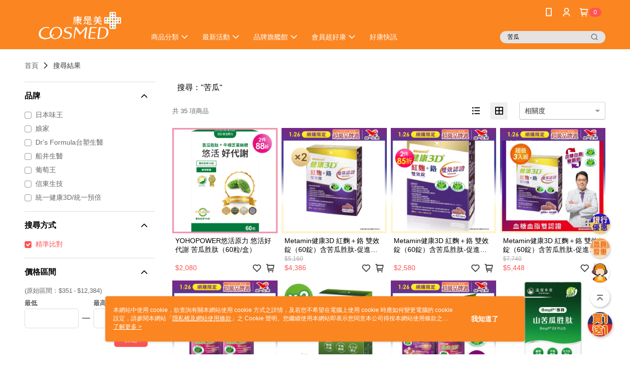

--- FILE ---
content_type: text/html; charset=utf-8
request_url: https://shop.cosmed.com.tw/v2/Search?q=%22%E8%8B%A6%E7%93%9C%22&shopId=2131
body_size: 23844
content:
<!DOCTYPE html>
<html>
<head>
  <title>&quot;苦瓜&quot; | 熱銷推薦 | 康是美網購eShop</title>
  <meta property="og:title" content="康是美官方網購eShop">
  <meta property="og:type" content="website">
  <meta property="og:url" content="https://shop.cosmed.com.tw/catalog/search/">
  <meta property="og:description" content="康是美行動購物24hr不打烊，首下載立即獲得折價券！免費入會享積點（週二點數6倍），提供醫美、美妝保養、保健、生活用品等上千款商品，週週新品，享受藥妝購物新體驗。">
  <meta name="fb:app_id" content="1741229772765546">
  <meta name="viewport" content="width=device-width, initial-scale=1">
  <meta name="description" content="你想找的&quot;苦瓜&quot;都在康是美網購eShop，購買人氣推薦&quot;苦瓜&quot;相關商品立即上康是美網購eShop，享有優惠價格與最佳選擇">
  <meta name="keywords" content="">
  <link rel="alternate" hreflang="x-default" href="https://shop.cosmed.com.tw/catalog/search/" />
  <link rel="alternate" href="https://shop.cosmed.com.tw/catalog/search/?lang&#x3D;zh-TW" hreflang="zh-TW" />
  <link rel="canonical" href="https://shop.cosmed.com.tw/catalog/search/" />
  <link rel='stylesheet' href='https://cms-static.cdn.91app.com/lib/cms-theme-core/3.88.1/css/desktop.default.css?v=3.88.1'> 
  <link rel='stylesheet' href='https://cms.cdn.91app.com/cms/common/iconFonts/v1.1.15/nine1/nine1.css' />
  
  <script>
      (function (global) {
          global.nineyi = global.nineyi || {};
          (function (nineyi) {
              nineyi.shopId = 2131;
              nineyi.dependencies = {"imageServiceConfig":{"contentImagesPath":"contents/images","contentIcoPath":"contents/ico","imagePath":"images/original/","imageHost":"https://cms-static.cdn.91app.com/"},"isClearCache":false,"browsingMode":"desktop","device":"desktop","apiConfig":{"serverApiHost":"https://webapi-internal.91app.io/","clientApiHost":"/","isEnableCdnApi":true,"cdnApiHost":"https://webapi.91app.com/","bffHost":"https://fts-api.91app.com","ftsHost":"https://fts-api.91app.com/cms/v1","ftsHostTemp":"https://fts-api.91app.com"},"machineName":"catalog-55d6d6dd75-wb6sr","fetchTimeout":"8000","env":"prod","isBot":false,"isGooglebot":false,"shopDomainName":"shop.cosmed.com.tw","pageName":"search","routerPath":"","requestFullUrl":"https://shop.cosmed.com.tw/catalog/search/","shopId":2131,"isFromApp":false,"isShowCustomerServiceCenter":true,"isIE":false,"clientIp":"18.216.32.86","shopProfile":{"DomainType":"Official","AvailableDomain":"","ShopBasicInfo":{"ShopId":2131,"ShopName":"康是美網購eShop","ShopStatus":"Open","HasPreviewPermission":false,"ShopStartDate":"/Date(1462982400000+0800)/","ShopDomain":"shop.cosmed.com.tw","IosAppId":"1108323834","AndroidPackageName":"com.nineyi.shop.s002131","IsAdultShop":false,"SsoDomain":"shop.cosmed.com.tw","ShopType":"Main","ThemeColor":"Orange","HasApp":true,"LayoutType":"Default","RefUrl":"https://bmai.app/a1e09ea1","HasBrandStory":true,"HasShopSummary":true,"StoreTotalCount":573,"DesktopLayoutLogo":"https://img.91app.com/webapi/images/s/ShopOfficialDesktopLayoutLogo/2131/2131logo?v=202601260004","MobileLayoutLogo":"https://img.91app.com/webapi/images/s/ShopOfficialMobileLayoutLogo/2131/2131logo?v=202601260004","PageTitle":"康是美官方網購eShop","FavIconUrl":"https://img.91app.com/webapi/images/o/16/16/ShopFavicon/2131/2131favicon?v=202601260004","AppleTouchIconUrl":"//img.91app.com/webapi/images/t/512/512/ShopIcon/2131/0/01260654","EnableSendAppLinkSMS":false,"ShopAppNameList":[{"AppName":"康是美網購","OSTypeDef":"Android"},{"AppName":"康是美網購","OSTypeDef":"iOS"}],"MetaDescription":"康是美行動購物24hr不打烊，首下載立即獲得折價券！免費入會享積點（週二點數6倍），提供醫美、美妝保養、保健、生活用品等上千款商品，週週新品，享受藥妝購物新體驗。","MetaKeywords":"康是美,COSMED,網購,eShop,網路購物,網路商店,藥妝,保健,保養,美妝,醫美,開架保養,面膜,買1送1","SupplierName":"統一生活事業股份有限公司","IsAntiFraud":true,"CustomerServiceChannel":"91APP","IsDownloadAndroidAPK":false,"SoldOutType":0,"EnableSessionExpire":false,"IsEnabledBackInStockAlert":true,"ShopNameMultilingualContentMap":{},"RecaptchaEnterpriseSiteKey":"6LcysaMpAAAAAKfnSk1oB3JJjaEBhtqnEOpzC1c9"},"ShopThirdPartyConfigInfo":{"FacebookConfig":{"FansPageUrl":"https://www.facebook.com/cococo.cosmed","AppId":"1741229772765546","CommonAppId":"1741229772765546","CustomAudiencesPixelIds":["412904648886106","1569427777157185","1575078666665768","1217803711611261","685069335822192"],"IsEnableFacebookManualAdvancedMatching":true},"GoogleConfig":{"GoogleAnalyticsTrackingId":"UA-61451075-31","GTMContainerId":"GTM-W9RKV8","OfficialShopGoogleTagConfig":{"GoogleConversionData":{"TrackingIdList":["852403069","795613016","870326021","11349654135","16494998514","955836099","813808201"],"ShopUseNewCode":true,"ConversionList":[{"Id":"852403069","Label":"Oko1CNen3HoQ_ca6lgM","TagType":"GoogleConversionForShoppingCart"},{"Id":"795613016","Label":"9m6kCM_FvsQBENiusPsC","TagType":"GoogleConversionForShoppingCart"},{"Id":"870326021","Label":"QsgACLXbrOwBEIW-gJ8D","TagType":"GoogleConversionForShoppingCart"},{"Id":"11349654135","Label":"easKCLCbx-UYEPf096Mq","TagType":"GoogleConversionForShoppingCart"},{"Id":"16494998514","Label":"FECjCImOsZwZEPLntrk9","TagType":"GoogleConversionForShoppingCart"},{"Id":"852403069","Label":"_7-5CICt3HoQ_ca6lgM","TagType":"GoogleConversionForRegistrationCompleted"},{"Id":"795613016","Label":"4UB6CNKyzsQBENiusPsC","TagType":"GoogleConversionForRegistrationCompleted"},{"Id":"870326021","Label":"8zD_CJrVrOwBEIW-gJ8D","TagType":"GoogleConversionForRegistrationCompleted"},{"Id":"11349654135","Label":"yxElCK2bx-UYEPf096Mq","TagType":"GoogleConversionForRegistrationCompleted"},{"Id":"16494998514","Label":"R1xACIaOsZwZEPLntrk9","TagType":"GoogleConversionForRegistrationCompleted"},{"Id":"955836099","Label":"EiVgCPW342YQw83jxwM","TagType":"GoogleConversionForPayFinish"},{"Id":"870326021","Label":"gdmECIeskmsQhb6AnwM","TagType":"GoogleConversionForPayFinish"},{"Id":"852403069","Label":"lye_CNudpHEQ_ca6lgM","TagType":"GoogleConversionForPayFinish"},{"Id":"813808201","Label":"jCZ6CLeWzn4QyfSGhAM","TagType":"GoogleConversionForPayFinish"},{"Id":"795613016","Label":"sJs5CIeyzsQBENiusPsC","TagType":"GoogleConversionForPayFinish"},{"Id":"11349654135","Label":"eCaYCKqbx-UYEPf096Mq","TagType":"GoogleConversionForPayFinish"},{"Id":"16494998514","Label":"qslpCIOOsZwZEPLntrk9","TagType":"GoogleConversionForPayFinish"}]},"GoogleRemarketingData":{"TrackingIdList":["870326021","852403069","795613016","11349654135","16494998514"],"RemarketingList":[{"TrackingId":"870326021","Label":""},{"TrackingId":"852403069","Label":""},{"TrackingId":"852403069","Label":"lye_CNudpHEQ_ca6lgM"},{"TrackingId":"795613016","Label":""},{"TrackingId":"11349654135","Label":""},{"TrackingId":"16494998514","Label":""}]},"GoogleAdwordsTrackingIdList":["852403069","795613016","870326021","11349654135","16494998514","955836099","813808201"]},"GoogleAnalytics4TrackingId":"G-P4QZ3R3CM0"},"LineConfig":{"LineUserId":"@cosmedeshop","IsLineShopLandingPopupEnabled":false,"LineADTracking":[{"LineTagIdCode":"2f7ea122-359d-4acf-b5bc-737ca472a507","LineTrackingEvent":["Finish","AddToCart","Registration","ViewContent"]},{"LineTagIdCode":"efddb899-868a-4578-92c1-c8f26aa44029","LineTrackingEvent":["Finish","AddToCart","Registration","ViewContent"]}]},"InstagramConfig":{"ShopInstagramUrl":""},"AdobeAnalyticsConfig":{"ScriptUrl":""},"YahooConfig":{"YahooGeminiTrackingInfoList":[]},"HasCustomerBot":false,"IsPassOuterMemberCode":true},"ShopCustomerServiceInfo":{"CustomServicePhone":"0800005665","CustomServicePhoneDesc":"週一～週五，09:00～17:30","FacebookBot":{"IsEnable":false,"CloseTime":false,"StartWeeklyWorkingDay":null,"EndWeekDayWorkingDay":null,"StartTime":null,"EndTime":null},"OmnichatAppKey":null,"OmnichatSsoKey":null,"ChatBotEnabled":true,"Vendor":"91APP","ExtensionMarketplaceUrl":"","VendorToken1":"","VendorToken2":""},"ShopFunction":{"IsShowQuestionInsert":true,"IsRememberCreditCard":false,"IsEnabledMultiShopCategory":true,"IsShowChangePassword":false,"IsEnableAddressBook":true,"AddressBookVersion":2,"IsPriceOnTop":false,"IsEnabledNewProductCard":true,"IsEnabledShopCategoryAutoDescription":true,"IsSuggestPriceShowPrice":false,"IsEnableLineAppOrder":false,"IsShowShopIntroduce":true,"IsEnabledRetailStoreExpress":false,"IsEnableShopCustomCurrencyRate":false,"IsEnabledCustomTranslation":true,"IsEnableStoreCredit":false,"IsShowStoreCreditInfo":false,"IsShowStoreOnlyLabel":true,"IsEnabledShopReturnGoods":true,"IsEnabledShopChangeGoods":false,"IsEnabledShopCustomReturnGoods":false,"IsEnabledShopCustomChangeGoods":false,"IsEnableSendAppDownLoadLinkReCaptcha":false,"IsEnabledSalesOrderExtendInfo":false,"IsShowAccountBinding":true,"IsEnableCommentAfterLogin":false,"IsEnableCommentAfterLoginReview":true,"IsShowTradesOrderGroupQRCode":false,"IsEnableGoogleAdManager":true,"IsEnableSkuPointsPay":false,"PointsPayDisplayType":"PointDesc","IsEnableMemberTierEventPopup":false},"EnableCmsModuleTypes":[],"IsVerifyCellphoneBeforeGetOuterId":true},"locale":"zh-TW","translationsData":{"zh-TW":{"theme_core":{"activity":{"days":"天","go_to_promotion_list":"查看活動列表","hours":"時","minutes":"分","promotion_come_to_end":"即將結束","promotion_latest":"最新","seconds":"秒"},"blog":{"article_default_description":"你可以開始在左側設定模組內容，文字模組提供了簡易編輯功能，可設定「字級大小」、「置左、置中、置右」、「粗體、設定文字顏色」，利用這些編輯功能，你可以很方便的編輯排版，完成豐富的內容經營！","article_default_title":"你可以開始在左側設定模組內容","intro":"文章引言","see_more":"去看看","tag":"醒目標籤","title":"文章標題"},"breadcrumbs":{"home_page":"首頁","store_express_page":"門市快送"},"browsing_history":{"bestsellers":"熱銷商品","browsing_history":"瀏覽紀錄","browsing_history_clear":"清除瀏覽紀錄","browsing_history_items":"件商品","browsing_history_none":"暫無瀏覽紀錄","browsing_history_see_more":"快去看看"},"collection_detail":{"detail_page_introduction":"穿搭介紹","detail_page_title":"日本穿搭","home_page":"首頁","no_product":"此穿搭頁面商品台灣皆無販售","not_found":"找不到相關的內容","relative_list_title":"此店員其它穿搭","sku_product_list_title":"穿著單品"},"collection_list":{"list_page_title":"日本穿搭","not_found":"找不到相關的內容","product_count":"共 %{productCount} 件商品"},"default":{"cancel":"取消","confirm":"確認","currency":"幣別","currency_selection":"幣別選擇","custom_title":"自訂標題","language":"語系","language_selection":"語系選擇","loading":"載入中...","look_around":"先逛逛","privacy_tip_info_check":"我知道了","privacy_tip_info_first":"本網站中使用 cookie，欲查詢有關本網站使用 cookie 方式之詳情，及若您不希望在電腦上使用 cookie 時應如何變更電腦的 cookie 設定，請參閱本網站「","privacy_tip_info_read_more":"了解更多 >","privacy_tip_info_second":"隱私權及網站使用條款","privacy_tip_info_third":"」之 Cookie 聲明。您繼續使用本網站即表示您同意本公司得按本網站使用條款之 Cookie 聲明使用 cookie。","restricted_popUp_content_check_age":"才能瀏覽與購買","restricted_popUp_content_HK":"警告：本物品內容可能令人反感；不可將本物品派發、傳閱、出售、出租、交給或出借予年齡未滿18歲的人士或將本物品向該等人士出示、播放或放映。","restricted_popUp_content_info":"請確認你的年齡已成年","restricted_popUp_enter":"已成年，繼續","restricted_popUp_leave":"未成年，離開","restricted_popUp_title":"限制級商品","settings":"設定"},"download":{"download_app":"此內容頁面僅限 APP 瀏覽，下載後查看內容","download_link":"或點擊下載","scan_qr_code":"掃描 QR Code 下載"},"error":{"page_not_found":"URL 錯誤，找不到此頁面","to_home":"點此回首頁"},"footer":{"about_us":"關於我們","anti_fraud_desc":"若接到可疑電話，請洽詢165反詐騙專線","benefit_terms":"會員權益聲明","best_view":"本站最佳瀏覽環境請使用Google Chrome、Firefox或Edge以上版本","brand_story":"品牌故事","contact_us":"聯絡我們","faq":"常見問題","message":"客服留言","official_app":"官方APP","payment":"付款方式","privacy":"隱私權及網站使用條款","return_exchange":"退換貨方式","service_information":"客服資訊","shipping":"運送方式","shopping_instructions":"購物說明","store_info":"門市資訊","store_introduction":"商店簡介","terms_and_conditions":"條款及細則"},"header":{"activity":"最新活動","app_download_send_to_number":"已傳送至%{phoneNumber}<br />您也可以掃描QR code下載","app_download_send_to_phone":"APP載點已傳送至您的手機!<br />您也可以掃描QR code下載","app_download_use_qr_code":"建議您使用QR code掃描下載","barcode_search_placeholder":"請輸入關鍵字或%{skuOuterIdName}","category":"商品分類","category_all":"此分類全部商品","category_badge_gift":"贈品","check_order":"查看訂單","checkout":"結帳","click_to_track_status":"點我追蹤狀態 (外連至UberDirect)","contact_customer":"聯繫客服","current_state":"目前狀態","customer_contact":"客服聯繫","deliver_to_new":"$0<store> 外送 至 $1<address>","delivered_to":"$0<store> 配送到： $1<address>","delivery_address":"外送地址","delivery_by":"由%{name}店為你配送！","delivery_time":"指定配達時段","download":"開啟APP","download_app":"APP下載","download_app_describe":"輸入手機下載官方APP，購物更便利","free_send_download_app":"免費傳送載點至手機","i_know":"我知道了","input_cellphone":"請輸入台灣手機號碼","input_cellphone_global":"請輸入手機號碼","input_key_word":"搜尋商品","invalid_cellphone_format":"手機格式不正確","link_word":"文字連結","log_out":"會員登出","login_signup":"會員登入/註冊","muji_search_barcode":"國際條碼搜尋","muji_search_placeholder":"請輸入關鍵字或國際條碼","my_account":"我的帳戶","my_coupons":"我的優惠券","my_favorite":"我的收藏","my_membership":"會員專區","my_orders":"訂單查詢","new_add_item":"最新加入項目","order_cancel_msg":"系統已為您取消訂單，如有疑問請","order_delivery_address":"目前此筆配送到 %{address} 的訂單","order_delivery_success":"您的訂單已成功配達。","order_fail_msg":"因部分原因配送異常，請您儘快與","order_set":"訂單成立","others_looking_for":"看看其他人都找了什麼","pick_up_at_the_store":"取貨門市","please_enter_shipping_address":"請輸入配送地址","points":"%{point}點","purchase_extra":"加價購","recommended_brand":"推薦品牌","scan_qr_download":"手機掃描 QR Code 立即下載","search":"搜尋","search_barcode":"%{skuOuterIdName}搜尋","shopping_cart":"購物車","shopping_cart_empty":"購物車內目前沒有商品","store":"%{name}店","store_selection_default_text":"選擇門市","store_selection_greeting":"歡迎蒞臨：","store_selection_hint_step1":"選擇最常去的門市為您服務吧！","store_selection_hint_step2":"由%{storeName}為您服務！","top_message":"此區為置頂訊息","use_app":"立刻使用官方APP","your_pick_up_store":"你的取貨門市！"},"header_slider":{"about_caption":"關於","about_us":"關於我們","activity":"最新活動","activity_and_preferential":"活動與優惠","answered":"常見問題","brand_story":"品牌故事","category":"分類","category_all_items":"全部商品","contact_us":"聯絡我們","customer_information":"客服資訊","events_and_discounts":"活動與優惠","exchange":"退換貨方式","facebook":"Facebook","follow_community":"追蹤社群","go_to_target_text":"前往%{targetText}","input_coupon":"優惠券","instagram":"Instagram","invitation_events":"邀請活動","invite_friends":"邀請好友","limited_discount":"限時折扣","line":"LINE","membership":"會員權益聲明","message":"客服留言","not_support_for_just_an_hour":"目前門市不支援小時達服務，先去其他地方逛逛","official_app":"官方APP","payment":"付款方式","privacy_policy":"隱私權及網站使用條款","select_channel":"選擇頻道分類","service_description":"服務說明","shipping":"運送方式","shop_category_is_in_preparation":"分類商品準備中，先去其他地方逛逛","shop_information":"商店資訊","shop_instructions":"購物說明","store":"門市","store_discounts":"門市券","store_information":"門市資訊","store_introduction":"商店簡介","terms_and_conditions":"條款及細則"},"hot_sale_ranking":{"page_title":"熱銷排行榜"},"inline":{"april":"4月","august":"8月","december":"12月","delivery":"外送","delivery_order_status_completed":"餐點已送達","delivery_order_status_delivering":"司機取餐運送中...","delivery_order_status_delivering_desc":"餐點已準備完成，等候司機取餐運送至指定地點","delivery_order_status_preparation_desc":"司機取餐後將以簡訊通知您","delivery_order_title":"預計送達時間","february":"2月","friday":"週五","january":"1月","july":"7月","june":"6月","march":"3月","may":"5月","monday":"週一","november":"11月","number_of_order":"訂單編號","number_of_people_dining":"%{number} 位","october":"10月","please_select_branch":"請選擇分店","reservation_button_reserve_table_title":"立即預訂","reservation_button_reserve_takeout_or_delivery_title":"立即預訂","reservation_dd_reserve_brand_title":"品牌","reservation_dd_reserve_store_title":"分店","reservation_dd_reserve_type_title":"預訂類型","reservation_option_booking":"訂位","reservation_option_online_shoping":"線上購物","reservation_option_takeout_or_delivery":"訂餐","reservation_order_title":"訂位資訊","saturday":"週六","seated":"已入座","select_branch":"選擇分店","september":"9月","sunday":"週日","take_out":"外帶","takeout_delivery_order_status_preparation":"餐點準備中...","takeout_delivery_order_status_waiting_confirmation":"訂單等待餐廳確認中","takeout_delivery_order_status_waiting_desc":"等餐廳確認後，您會收到簡訊才算訂單完成","takeout_order_status_completed":"已完成取餐","takeout_order_status_preparation_desc":"餐點準備完成後將以簡訊通知您","takeout_order_status_ready":"餐點準備完成，等待取餐","takeout_order_status_ready_desc":"請使用訂單編號至餐廳門市取餐","takeout_order_title":"預計取餐時間","thursday":"週四","today":"今日","tuesday":"週二","wednesday":"週三"},"location_inventory":{"cart_will_adjust":"你已選擇了不同的門市，如要繼續，你的購物車將會受庫存影響被調整。","change_delivery_store":"更換配送門市？","current_store":"目前配送門市","currently_busy":"目前忙碌中","have_inventory":"尚有庫存","nearby_inventory":"查看鄰近庫存","no_inventory":"暫無庫存","no_store_available":"目前無可配送門市","other_nearby_store":"其它鄰近門市","please_select_other_store":"目前門市暫時關閉服務，請重新選擇其它門市","re_enter_page":"請重新進入頁面，查看其它鄰近門市","select_this_store":"選擇此門市","sorry":"很抱歉！"},"member":{"check_member_level_description":"查看會員等級說明","check_new_level_benefits":"快來查看新等級的會員權益","check_renew_level_benefits":"快來查看目前等級的會員權益","congrats_upgrade":"升等成功！","renewal_successful":"續等成功！"},"product":{"add_back_in_stock":"貨到通知我","add_cart":"加入購物車","add_favorite":"收藏","add_to_cart":"購買","all_available_items_added":"你已將所有可購買商品添加到購物車","already_in_cart":"已在購物車","app_only":"APP獨賣！馬上下載","back_in_stock":"貨到通知","back_in_stock_input_mail_first":"可訂購時將以電子郵件或 App 推播通知","back_in_stock_input_mail_second":" 因數量有限，收到系統通知後請盡快購買，此功能無法保留商品","back_in_stock_input_mail_third":"確認通知即為同意商品追蹤 Email 及推播，並更新會員電子郵件資料","back_in_stock_limit_first":"訂閱數量已達上限，","back_in_stock_limit_second":"可至貨到通知頁面刪除","back_in_stock_not_login":"請先登入，再開啟通知","can_not_buy":"無法購買","cancel_back_in_stock":"取消貨到通知","choose_purchase_method":"請選擇購買方式","confirm":"確認","immediately_buy":"立即結帳","immediately_buy_express_sale_page":"馬上搶購","in_store_only":"門市限定","include_these_salepages_text":"內含以下商品","input_mail":"輸入電子郵件","insufficient_inventory":"庫存量不足","is_missing_purchase_method":"無法購買","its_restricted_product":"此為%{label}商品","limit_max_value_msg":"最多購買上限為%{maxValue}件","login":"登入","login_and_try_again":"請先登入會員後再試一次","mail":"電子郵件","mail_format_error":"電子郵件格式錯誤","max_purchase_limit":"已達最大可購數量","maximum_purchase_of_limit_items_for_this_product":"本商品最多購買 %{maxValue} 件","no_restock":"售完不補貨","not_selling_mask_label_text":"暫停販售","not_start_sell":"尚未開賣","points":"%{points}點","points_string":"點","purchase_qualification_required":"需至少符合以下一項資格才可購買","required":"必填","restock":"售完補貨中","salepage_bundle_p2_title":"選擇商品選項","salepage_removed_placeholder":"此商品已下架","select_product_for_comment":"選擇要評價的商品","selling_start_date_time":"%{sellingStartDateTime} 開賣","selling_will_kickoff":"即將開賣","share_to_buy":"分享後立即購買","sku_select_placeholder":"請選擇商品選項","sold_out":"已售完","sold_out_express_sale_page":"熱銷一空","some_items_are_out_of_stock":"部分商品的選項庫存不足，請重新選擇","stock_qty":"可售 %{stockQty} 件","subscribed_time":"加入時間：","this_option_is_out_of_stock":"此選項庫存不足，請重新選擇","unable_to_add_cart":"無法加入購物車"},"promotion":{"come_to_end":"即將結束","latest":"最新"},"quick_entry":{"shortcut_function":"快捷功能"},"recommendation_section":{"other_people_watching":"其他人也在看","recommended_to_you":"為你推薦","you_might_like":"你可能會喜歡"},"search":{"search_product":"搜尋商品"},"shop_category":{"all":"全部","all_category":"所有分類","all_products":"全部商品","category":"分類","category_products_title":"分類商品","chosen":"已選擇","clear_all_filters":"清除所有篩選","create_fast_buy_order_system_error":"系統忙碌中，請稍後再試。","delivery_sms":"配送簡訊","fast_buy":"快速結帳","fast_buy_api_false_common_message":"快速結帳失敗，請重新整理","fast_buy_change_order":"修改訂單","fast_buy_confirm":"確認","fast_buy_confirm_payment":"確認付款","fast_buy_discount":"折扣","fast_buy_discount_coupon":"折價券","fast_buy_eligible":"符合","fast_buy_error_message":"錯誤訊息","fast_buy_freight":"運費","fast_buy_giveaway":"贈","fast_buy_go_to_checkout":"前往結帳","fast_buy_go_to_index":"回首頁","fast_buy_ineligible":"不符合","fast_buy_no_garbage_error_message":"很抱歉，目前環保二用袋已售罄無法提供快速結帳。","fast_buy_order_info":"訂單資訊","fast_buy_payment_method":"付款方式","fast_buy_product_information":"商品資訊","fast_buy_receiver_info":"收件人資訊","fast_buy_shipping_coupon_discount":"運費券折扣","fast_buy_sold_out":"已售完","fast_buy_subtotal":"小計","fast_buy_total":"總計：","fast_buy_with_promo_code":"（含使用優惠碼 %{promoCode}）","filter":"篩選","filter_selected":"已選擇篩選條件","gift":"贈品","go_to_other_category":"先去別的分類逛逛","go_to_other_place":"先去其他地方逛逛","highest":"最高","home_page":"首頁","lowest":"最低","no_products_matched_filter":"沒有商品符合篩選條件","not_support_for_just_an_hour":"目前門市不支援小時達服務","order_delivery_notification":"下單後務必留意$0<sms>與$1<notification>確保商品順利送交予您！","orderby_curator":"店長推薦","orderby_newest":"最新上架","orderby_page_view":"最多人看","orderby_price_high_to_low":"價格高到低","orderby_price_low_to_high":"價格低到高","orderby_sales":"熱賣商品","original_range":"原始區間","pay_amount":"金額：","payment":"付款方式","please_choose":"請選擇","popular_tag":"熱門標籤","price":"價格","price_range":"價格區間","product_category":"商品分類","product_count":"共 %{productCount} 項商品","products_in_this_section":"本區商品","publish_notification":"推播通知","related_category":"相關分類","related_products":"相關商品","select_category":"選擇分類","select_channel":"選擇頻道分類","shipping":"運送方式","shop_category_is_in_preparation":"分類商品準備中","shopping_cart_price":"購物車金額：","show_all_filters":"顯示所有篩選條件","show_less":"顯示更少","show_more":"顯示更多","sort_by":"排序","swipe_to_next_category":"繼續滑動看下一個分類","swipe_to_prev_category":"繼續滑動看上一個分類","unlimited":"不限","watching":"你正在看"},"store_express":{"active_location":"配送門市","address":"地址","address_not_found":"輸入的地址不在配送範圍無法運送，請嘗試輸入其他地址","address_title":"快送地址","auto_locate_failed":"獲取定位失敗","auto_locate_success":"定位成功","avaliable_locations":"可配送鄰近門市如下：","block":"地區","change_location_hint":"將為你確認購物車商品在「%{locationName}」的庫存，你確定要變更嗎？","check_location":"已配對最近門市","chincking":"配對中","city":"縣市","comment":"備註","comment_hint":"輸入樓層或房號","confirm":"確認","display_error_msg":"顯示錯誤訊息","distance":"距離","inout_address":"輸入地址","input_address":"輸入地址","input_floor":"輸入樓層或房號","input_location":"輸入門市","left_hint":"你確定要離開外送門市服務嗎？","location_service":"定位服務","location_title":"變更配送門市","modify":"修改","no_choice":"尚未選擇","no_location_address":"尚無門市地址","receiver_info":"收件資訊","renew_location":"已重新配對新門市","select_block":"選擇地區","select_city":"選擇縣市","send_to":"外送至","sent_to_address":"外送至%{address}","update_location_confirm":"修改地址或配送門市，須回到首頁調整並重新結帳，你確定要修改嗎？","welcome":"歡迎使用門市快送"},"tag_category":{"related_category":"相關分類","related_products":"相關商品","watching":"你正在看"},"toast":{"add_success":"加入成功","add_to_cart_fail":"加入購物車失敗，請稍後再試","add_to_wishlist_successfully":"加入收藏成功","back_in_stock_subscribe_success":"可訂購時將通知","back_in_stock_unsubscribe_success":"已取消通知","cancel_back_in_stock_input_mail_success":"已取消通知","filter_upper_limit":"篩選條件已達上限","got_it":"我知道了","is_closed":"商品已下架","login_success":"登入成功","logout_success":"登出成功","no_start":"商品尚未開賣","not_found":"無此商品","reload":"重新整理","remove_success":"移除成功","removed_from_wishlist_successfully":"移除收藏成功","sale_page_bundle_loading_failed":"無法載入商品資訊","select_error":"請先選取選項","sold_out":"商品已售完","submit_error":"送出失敗","submit_success":"送出成功","system_error":"系統忙碌中，請重試","un_listing":"此商品尚未發布"},"toolbox":{"coupon":"門市券","custom":"自訂功能","fb_messenger":"FB Messenger","fb_page":"Facebook 粉絲團","fb_send_messege":"發送訊息","ig":"Instagram","line":"LINE","store_info":"門市資訊"}},"catalog":{"common":{"home_page":"首頁","no_permission_page":"沒有權限","not_found_page":"很抱歉，找不到此頁面","product_count":"共 %{productCount} 件商品"},"search":{"all_category":"全部分類","exact_match":"精準比對","no_search_result":"無搜尋結果","not_found":"找不到相關的內容","please_research":"請調整進階篩選的內容，或放寬條件重新搜尋","popular_keywords":"看看其他人都找了什麼","search":"搜尋","search_mode":"搜尋方式","search_order_correlation":"相關度","search_order_newest":"新品","search_order_page_view":"最多人看","search_order_price_high_to_low":"價格高到低","search_order_price_low_to_high":"價格低到高","search_order_relevance":"綜合排序","search_order_sales":"熱賣商品","search_page":"搜尋結果頁","search_page_description":"你想找的%{searchKeyword}都在%{shopName}，購買人氣推薦%{searchKeyword}相關商品立即上%{shopName}，享有優惠價格與最佳選擇","search_page_title":"%{searchKeyword} | 熱銷推薦 | %{shopName}","search_results":"搜尋結果","selection_criteria":"選擇條件","store_express_page":"門市快送","try_other_keyword":"請嘗試使用其他關鍵字"}}}},"market":"TW","isEnableLocaleSelect":true,"isShowCollectionBoard":false,"isEnableCustomerServiceCenter":true,"isEnableCmsCdn":true,"themecoreVersion":"3.88.1","serverRenderData":{"searchProvider":"jooii","searchResult":{"SalePageList":[{"Id":7502722,"ShopId":2131,"Title":"YOHOPOWER悠活原力 悠活好代謝 苦瓜胜肽（60粒/盒）","SubTitle":"","Price":2080,"PriceDisplayType":"Price","PairsPrice":0,"PairsPoints":0,"DisplayPointsPayPairsList":[],"PointsPayDisplayType":"","IsFav":false,"SellingStartDateTime":"/Date(1766986740000+0800)/","Sort":1000,"PV":4,"PicUrl":"//img.91app.com/webapi/imagesV3/Cropped/SalePage/7502722/0/639047501511470000?v=1","DynamicPicUrl":"//img.91app.com/webapi/imagesV3/Dynamic/SalePage/7502722/0/639047789511470000?v=1","IsDynamicPic":true,"PicList":["//img.91app.com/webapi/imagesV3/Cropped/SalePage/7502722/0/639047789511470000?v=1","//img.91app.com/webapi/imagesV3/Cropped/SalePage/7502722/1/639047789511470000?v=1","//img.91app.com/webapi/imagesV3/Cropped/SalePage/7502722/2/639047789511470000?v=1"],"SuggestPrice":2080,"ImageCount":3,"Score":"0","UpdatedDateTime":"/Date(1769153351147+0800)/","SellingQty":3,"IsSoldOut":false,"IsFreeFee":false,"HasStoreDelivery":false,"IsRefrigerator":false,"IsFreezer":false,"IsInstallment":false,"IsLocationPickup":false,"Tags":[],"ListingStartDateTime":"/Date(1766986740000+0800)/","ListingEndDateTime":"/Date(-62135596800000)/","SellingEndDateTime":"/Date(-62135596800000)/","StatusDef":null,"ReqQty":0,"SalePageCode":null,"IsComingSoon":false,"IsShowSellingStartDateTime":false,"SoldOutActionType":"OutOfStock","EnableIsComingSoon":true,"DisplayTags":[{"Group":"N1-S-ProductBadge","Key":[{"Id":"77564","StartTime":"/Date(1768492800000+0800)/","EndTime":"/Date(1770911940000+0800)/","PicUrl":{"RatioOneToOne":"//img.91app.com/webapi/imagesV3/Cropped/ProductBadge/77564/ratioOneToOne/639039128316539220?v=1","RatioThreeToFour":""},"UpdateTime":"/Date(1768287231653+0800)/"}]}],"SalePageModes":"","SalePageGroup":null,"SourceIds":null,"SourceFirstId":0,"Category":null,"IsRestricted":false,"IsSalePageBundle":false,"PromotionPriceList":[],"IsSupportLocalTime":true,"Metafields":{},"SalesChannel":["Online"]},{"Id":8704574,"ShopId":2131,"Title":"Metamin健康3D 紅麴＋鉻 雙效錠（60錠）含苦瓜胜肽-促進代謝 x2入團購組","SubTitle":"","Price":4386,"PriceDisplayType":"Price","PairsPrice":0,"PairsPoints":0,"DisplayPointsPayPairsList":[],"PointsPayDisplayType":"","IsFav":false,"SellingStartDateTime":"/Date(1763358540000+0800)/","Sort":1000,"PV":138,"PicUrl":"//img.91app.com/webapi/imagesV3/Cropped/SalePage/8704574/0/639044613438930000?v=1","DynamicPicUrl":"//img.91app.com/webapi/imagesV3/Dynamic/SalePage/8704574/0/639044901438930000?v=1","IsDynamicPic":true,"PicList":["//img.91app.com/webapi/imagesV3/Cropped/SalePage/8704574/0/639044901438930000?v=1","//img.91app.com/webapi/imagesV3/Cropped/SalePage/8704574/1/639044901438930000?v=1","//img.91app.com/webapi/imagesV3/Cropped/SalePage/8704574/2/639044901438930000?v=1","//img.91app.com/webapi/imagesV3/Cropped/SalePage/8704574/3/639044901438930000?v=1"],"SuggestPrice":5160,"ImageCount":4,"Score":"0","UpdatedDateTime":"/Date(1768864543893+0800)/","SellingQty":9,"IsSoldOut":false,"IsFreeFee":false,"HasStoreDelivery":false,"IsRefrigerator":false,"IsFreezer":false,"IsInstallment":false,"IsLocationPickup":false,"Tags":[],"ListingStartDateTime":"/Date(1763358540000+0800)/","ListingEndDateTime":"/Date(-62135596800000)/","SellingEndDateTime":"/Date(-62135596800000)/","StatusDef":null,"ReqQty":0,"SalePageCode":null,"IsComingSoon":false,"IsShowSellingStartDateTime":false,"SoldOutActionType":"OutOfStock","EnableIsComingSoon":true,"DisplayTags":[{"Group":"N1-S-ProductBadge","Key":[{"Id":"77872","StartTime":"/Date(1769356800000+0800)/","EndTime":"/Date(1769443140000+0800)/","PicUrl":{"RatioOneToOne":"//img.91app.com/webapi/imagesV3/Cropped/ProductBadge/77872/ratioOneToOne/639041724392598240?v=1","RatioThreeToFour":""},"UpdateTime":"/Date(1768546839259+0800)/"}]}],"SalePageModes":"","SalePageGroup":null,"SourceIds":null,"SourceFirstId":0,"Category":null,"IsRestricted":false,"IsSalePageBundle":false,"PromotionPriceList":[],"IsSupportLocalTime":true,"Metafields":{},"SalesChannel":["Online"]},{"Id":7911167,"ShopId":2131,"Title":"Metamin健康3D 紅麴＋鉻 雙效錠（60錠）含苦瓜胜肽-促進代謝","SubTitle":"","Price":2580,"PriceDisplayType":"Price","PairsPrice":0,"PairsPoints":0,"DisplayPointsPayPairsList":[],"PointsPayDisplayType":"","IsFav":false,"SellingStartDateTime":"/Date(1763357940000+0800)/","Sort":1000,"PV":113,"PicUrl":"//img.91app.com/webapi/imagesV3/Cropped/SalePage/7911167/0/639044613406270000?v=1","DynamicPicUrl":"//img.91app.com/webapi/imagesV3/Dynamic/SalePage/7911167/0/639044901406270000?v=1","IsDynamicPic":true,"PicList":["//img.91app.com/webapi/imagesV3/Cropped/SalePage/7911167/0/639044901406270000?v=1","//img.91app.com/webapi/imagesV3/Cropped/SalePage/7911167/1/639044901406270000?v=1","//img.91app.com/webapi/imagesV3/Cropped/SalePage/7911167/2/639044901406270000?v=1"],"SuggestPrice":2580,"ImageCount":3,"Score":"0","UpdatedDateTime":"/Date(1768864540627+0800)/","SellingQty":12,"IsSoldOut":false,"IsFreeFee":false,"HasStoreDelivery":false,"IsRefrigerator":false,"IsFreezer":false,"IsInstallment":false,"IsLocationPickup":false,"Tags":[],"ListingStartDateTime":"/Date(1763357940000+0800)/","ListingEndDateTime":"/Date(-62135596800000)/","SellingEndDateTime":"/Date(-62135596800000)/","StatusDef":null,"ReqQty":0,"SalePageCode":null,"IsComingSoon":false,"IsShowSellingStartDateTime":false,"SoldOutActionType":"OutOfStock","EnableIsComingSoon":true,"DisplayTags":[{"Group":"N1-S-ProductBadge","Key":[{"Id":"77868","StartTime":"/Date(1769356800000+0800)/","EndTime":"/Date(1769443140000+0800)/","PicUrl":{"RatioOneToOne":"//img.91app.com/webapi/imagesV3/Cropped/ProductBadge/77868/ratioOneToOne/639041725480167460?v=1","RatioThreeToFour":""},"UpdateTime":"/Date(1768546948016+0800)/"}]}],"SalePageModes":"","SalePageGroup":null,"SourceIds":null,"SourceFirstId":0,"Category":null,"IsRestricted":false,"IsSalePageBundle":false,"PromotionPriceList":[],"IsSupportLocalTime":true,"Metafields":{},"SalesChannel":["Online"]},{"Id":8603590,"ShopId":2131,"Title":"Metamin健康3D 紅麴＋鉻 雙效錠（60錠）含苦瓜胜肽-促進代謝 x3入團購組","SubTitle":"","Price":5448,"PriceDisplayType":"Price","PairsPrice":0,"PairsPoints":0,"DisplayPointsPayPairsList":[],"PointsPayDisplayType":"","IsFav":false,"SellingStartDateTime":"/Date(1763358540000+0800)/","Sort":1000,"PV":73,"PicUrl":"//img.91app.com/webapi/imagesV3/Cropped/SalePage/8603590/0/639046945327430000?v=1","DynamicPicUrl":"//img.91app.com/webapi/imagesV3/Dynamic/SalePage/8603590/0/639047233327430000?v=1","IsDynamicPic":true,"PicList":["//img.91app.com/webapi/imagesV3/Cropped/SalePage/8603590/0/639047233327430000?v=1","//img.91app.com/webapi/imagesV3/Cropped/SalePage/8603590/1/639047233327430000?v=1","//img.91app.com/webapi/imagesV3/Cropped/SalePage/8603590/2/639047233327430000?v=1","//img.91app.com/webapi/imagesV3/Cropped/SalePage/8603590/3/639047233327430000?v=1","//img.91app.com/webapi/imagesV3/Cropped/SalePage/8603590/4/639047233327430000?v=1"],"SuggestPrice":7740,"ImageCount":5,"Score":"0","UpdatedDateTime":"/Date(1769097732743+0800)/","SellingQty":5,"IsSoldOut":false,"IsFreeFee":false,"HasStoreDelivery":false,"IsRefrigerator":false,"IsFreezer":false,"IsInstallment":false,"IsLocationPickup":false,"Tags":[],"ListingStartDateTime":"/Date(1763358540000+0800)/","ListingEndDateTime":"/Date(-62135596800000)/","SellingEndDateTime":"/Date(-62135596800000)/","StatusDef":null,"ReqQty":0,"SalePageCode":null,"IsComingSoon":false,"IsShowSellingStartDateTime":false,"SoldOutActionType":"OutOfStock","EnableIsComingSoon":true,"DisplayTags":[{"Group":"N1-S-ProductBadge","Key":[{"Id":"77860","StartTime":"/Date(1769356800000+0800)/","EndTime":"/Date(1769443140000+0800)/","PicUrl":{"RatioOneToOne":"//img.91app.com/webapi/imagesV3/Cropped/ProductBadge/77860/ratioOneToOne/639041726989790220?v=1","RatioThreeToFour":""},"UpdateTime":"/Date(1768547098979+0800)/"}]}],"SalePageModes":"","SalePageGroup":null,"SourceIds":null,"SourceFirstId":0,"Category":null,"IsRestricted":false,"IsSalePageBundle":false,"PromotionPriceList":[],"IsSupportLocalTime":true,"Metafields":{},"SalesChannel":["Online"]},{"Id":6855247,"ShopId":2131,"Title":"統一健康3D紅麴苦瓜錠（90顆） x2入團購組","SubTitle":"","Price":2600,"PriceDisplayType":"Price","PairsPrice":0,"PairsPoints":0,"DisplayPointsPayPairsList":[],"PointsPayDisplayType":"","IsFav":false,"SellingStartDateTime":"/Date(1768532700000+0800)/","Sort":1000,"PV":46,"PicUrl":"//img.91app.com/webapi/imagesV3/Cropped/SalePage/6855247/0/639046945327430000?v=1","DynamicPicUrl":"//img.91app.com/webapi/imagesV3/Dynamic/SalePage/6855247/0/639047233327430000?v=1","IsDynamicPic":true,"PicList":["//img.91app.com/webapi/imagesV3/Cropped/SalePage/6855247/0/639047233327430000?v=1","//img.91app.com/webapi/imagesV3/Cropped/SalePage/6855247/1/639047233327430000?v=1","//img.91app.com/webapi/imagesV3/Cropped/SalePage/6855247/2/639047233327430000?v=1","//img.91app.com/webapi/imagesV3/Cropped/SalePage/6855247/3/639047233327430000?v=1","//img.91app.com/webapi/imagesV3/Cropped/SalePage/6855247/4/639047233327430000?v=1"],"SuggestPrice":3960,"ImageCount":5,"Score":"0","UpdatedDateTime":"/Date(1769097732743+0800)/","SellingQty":4,"IsSoldOut":false,"IsFreeFee":false,"HasStoreDelivery":false,"IsRefrigerator":false,"IsFreezer":false,"IsInstallment":false,"IsLocationPickup":false,"Tags":[],"ListingStartDateTime":"/Date(1768532700000+0800)/","ListingEndDateTime":"/Date(-62135596800000)/","SellingEndDateTime":"/Date(-62135596800000)/","StatusDef":null,"ReqQty":0,"SalePageCode":null,"IsComingSoon":false,"IsShowSellingStartDateTime":false,"SoldOutActionType":"OutOfStock","EnableIsComingSoon":true,"DisplayTags":[{"Group":"N1-S-ProductBadge","Key":[{"Id":"77860","StartTime":"/Date(1769356800000+0800)/","EndTime":"/Date(1769443140000+0800)/","PicUrl":{"RatioOneToOne":"//img.91app.com/webapi/imagesV3/Cropped/ProductBadge/77860/ratioOneToOne/639041726989790220?v=1","RatioThreeToFour":""},"UpdateTime":"/Date(1768547098979+0800)/"}]}],"SalePageModes":"","SalePageGroup":null,"SourceIds":null,"SourceFirstId":0,"Category":null,"IsRestricted":false,"IsSalePageBundle":false,"PromotionPriceList":[],"IsSupportLocalTime":true,"Metafields":{},"SalesChannel":["Online"]},{"Id":8983879,"ShopId":2131,"Title":"【達摩本草】美國專利山苦瓜胜肽 （60顆/盒）《穩定平衡、國際期刊證實》 x2入團購組","SubTitle":"","Price":1683,"PriceDisplayType":"Price","PairsPrice":0,"PairsPoints":0,"DisplayPointsPayPairsList":[],"PointsPayDisplayType":"","IsFav":false,"SellingStartDateTime":"/Date(1768532940000+0800)/","Sort":1000,"PV":63,"PicUrl":"//img.91app.com/webapi/imagesV3/Cropped/SalePage/8983879/0/639047504762930000?v=1","DynamicPicUrl":"//img.91app.com/webapi/imagesV3/Dynamic/SalePage/8983879/0/639047792762930000?v=1","IsDynamicPic":true,"PicList":["//img.91app.com/webapi/imagesV3/Cropped/SalePage/8983879/0/639047792762930000?v=1","//img.91app.com/webapi/imagesV3/Cropped/SalePage/8983879/1/639047792762930000?v=1","//img.91app.com/webapi/imagesV3/Cropped/SalePage/8983879/2/639047792762930000?v=1","//img.91app.com/webapi/imagesV3/Cropped/SalePage/8983879/3/639047792762930000?v=1"],"SuggestPrice":1980,"ImageCount":4,"Score":"0","UpdatedDateTime":"/Date(1769153676293+0800)/","SellingQty":12,"IsSoldOut":false,"IsFreeFee":false,"HasStoreDelivery":false,"IsRefrigerator":false,"IsFreezer":false,"IsInstallment":false,"IsLocationPickup":false,"Tags":[],"ListingStartDateTime":"/Date(1768532940000+0800)/","ListingEndDateTime":"/Date(-62135596800000)/","SellingEndDateTime":"/Date(-62135596800000)/","StatusDef":null,"ReqQty":0,"SalePageCode":null,"IsComingSoon":false,"IsShowSellingStartDateTime":false,"SoldOutActionType":"OutOfStock","EnableIsComingSoon":true,"DisplayTags":[],"SalePageModes":"","SalePageGroup":null,"SourceIds":null,"SourceFirstId":0,"Category":null,"IsRestricted":false,"IsSalePageBundle":false,"PromotionPriceList":[],"IsSupportLocalTime":true,"Metafields":{},"SalesChannel":["Online"]},{"Id":2230431,"ShopId":2131,"Title":"統一健康3D紅麴苦瓜錠（90顆）","SubTitle":"","Price":1980,"PriceDisplayType":"Price","PairsPrice":0,"PairsPoints":0,"DisplayPointsPayPairsList":[],"PointsPayDisplayType":"","IsFav":false,"SellingStartDateTime":"/Date(1768532940000+0800)/","Sort":1000,"PV":42,"PicUrl":"//img.91app.com/webapi/imagesV3/Cropped/SalePage/2230431/0/639047205548500000?v=1","DynamicPicUrl":"//img.91app.com/webapi/imagesV3/Dynamic/SalePage/2230431/0/639047493548500000?v=1","IsDynamicPic":true,"PicList":["//img.91app.com/webapi/imagesV3/Cropped/SalePage/2230431/0/639047493548500000?v=1","//img.91app.com/webapi/imagesV3/Cropped/SalePage/2230431/1/639047493548500000?v=1","//img.91app.com/webapi/imagesV3/Cropped/SalePage/2230431/2/639047493548500000?v=1","//img.91app.com/webapi/imagesV3/Cropped/SalePage/2230431/3/639047493548500000?v=1","//img.91app.com/webapi/imagesV3/Cropped/SalePage/2230431/4/639047493548500000?v=1"],"SuggestPrice":1980,"ImageCount":5,"Score":"0","UpdatedDateTime":"/Date(1769123754850+0800)/","SellingQty":14,"IsSoldOut":false,"IsFreeFee":false,"HasStoreDelivery":false,"IsRefrigerator":false,"IsFreezer":false,"IsInstallment":false,"IsLocationPickup":false,"Tags":[],"ListingStartDateTime":"/Date(1768532940000+0800)/","ListingEndDateTime":"/Date(-62135596800000)/","SellingEndDateTime":"/Date(-62135596800000)/","StatusDef":null,"ReqQty":0,"SalePageCode":null,"IsComingSoon":false,"IsShowSellingStartDateTime":false,"SoldOutActionType":"OutOfStock","EnableIsComingSoon":true,"DisplayTags":[{"Group":"N1-S-ProductBadge","Key":[{"Id":"77864","StartTime":"/Date(1769356800000+0800)/","EndTime":"/Date(1769443140000+0800)/","PicUrl":{"RatioOneToOne":"//img.91app.com/webapi/imagesV3/Cropped/ProductBadge/77864/ratioOneToOne/639041726250743290?v=1","RatioThreeToFour":""},"UpdateTime":"/Date(1768547025074+0800)/"}]}],"SalePageModes":"","SalePageGroup":null,"SourceIds":null,"SourceFirstId":0,"Category":null,"IsRestricted":false,"IsSalePageBundle":false,"PromotionPriceList":[],"IsSupportLocalTime":true,"Metafields":{},"SalesChannel":["Online"]},{"Id":8941385,"ShopId":2131,"Title":"【達摩本草】美國專利山苦瓜胜肽 （60顆/盒）《穩定平衡、國際期刊證實》","SubTitle":"","Price":990,"PriceDisplayType":"Price","PairsPrice":0,"PairsPoints":0,"DisplayPointsPayPairsList":[],"PointsPayDisplayType":"","IsFav":false,"SellingStartDateTime":"/Date(1768532460000+0800)/","Sort":1000,"PV":32,"PicUrl":"//img.91app.com/webapi/imagesV3/Cropped/SalePage/8941385/0/639047501733700000?v=1","DynamicPicUrl":"//img.91app.com/webapi/imagesV3/Dynamic/SalePage/8941385/0/639047789733700000?v=1","IsDynamicPic":true,"PicList":["//img.91app.com/webapi/imagesV3/Cropped/SalePage/8941385/0/639047789733700000?v=1","//img.91app.com/webapi/imagesV3/Cropped/SalePage/8941385/1/639047789733700000?v=1","//img.91app.com/webapi/imagesV3/Cropped/SalePage/8941385/2/639047789733700000?v=1"],"SuggestPrice":990,"ImageCount":3,"Score":"0","UpdatedDateTime":"/Date(1769153373370+0800)/","SellingQty":19,"IsSoldOut":false,"IsFreeFee":false,"HasStoreDelivery":false,"IsRefrigerator":false,"IsFreezer":false,"IsInstallment":false,"IsLocationPickup":false,"Tags":[],"ListingStartDateTime":"/Date(1768532460000+0800)/","ListingEndDateTime":"/Date(-62135596800000)/","SellingEndDateTime":"/Date(-62135596800000)/","StatusDef":null,"ReqQty":0,"SalePageCode":null,"IsComingSoon":false,"IsShowSellingStartDateTime":false,"SoldOutActionType":"OutOfStock","EnableIsComingSoon":true,"DisplayTags":[],"SalePageModes":"","SalePageGroup":null,"SourceIds":null,"SourceFirstId":0,"Category":null,"IsRestricted":false,"IsSalePageBundle":false,"PromotionPriceList":[],"IsSupportLocalTime":true,"Metafields":{},"SalesChannel":["Online"]},{"Id":10216914,"ShopId":2131,"Title":"甘味人生 CBS® 苦瓜胜肽","SubTitle":"","Price":1380,"PriceDisplayType":"Price","PairsPrice":0,"PairsPoints":0,"DisplayPointsPayPairsList":[],"PointsPayDisplayType":"","IsFav":false,"SellingStartDateTime":"/Date(1751276580000+0800)/","Sort":1000,"PV":58,"PicUrl":"//img.91app.com/webapi/imagesV3/Cropped/SalePage/10216914/0/639047501733700000?v=1","DynamicPicUrl":"//img.91app.com/webapi/imagesV3/Dynamic/SalePage/10216914/0/639047789733700000?v=1","IsDynamicPic":true,"PicList":["//img.91app.com/webapi/imagesV3/Cropped/SalePage/10216914/0/639047789733700000?v=1","//img.91app.com/webapi/imagesV3/Cropped/SalePage/10216914/1/639047789733700000?v=1","//img.91app.com/webapi/imagesV3/Cropped/SalePage/10216914/2/639047789733700000?v=1","//img.91app.com/webapi/imagesV3/Cropped/SalePage/10216914/3/639047789733700000?v=1","//img.91app.com/webapi/imagesV3/Cropped/SalePage/10216914/4/639047789733700000?v=1","//img.91app.com/webapi/imagesV3/Cropped/SalePage/10216914/5/639047789733700000?v=1","//img.91app.com/webapi/imagesV3/Cropped/SalePage/10216914/6/639047789733700000?v=1","//img.91app.com/webapi/imagesV3/Cropped/SalePage/10216914/7/639047789733700000?v=1"],"SuggestPrice":1380,"ImageCount":8,"Score":"0","UpdatedDateTime":"/Date(1769153373370+0800)/","SellingQty":14,"IsSoldOut":false,"IsFreeFee":false,"HasStoreDelivery":false,"IsRefrigerator":false,"IsFreezer":false,"IsInstallment":false,"IsLocationPickup":false,"Tags":[],"ListingStartDateTime":"/Date(1751276580000+0800)/","ListingEndDateTime":"/Date(-62135596800000)/","SellingEndDateTime":"/Date(-62135596800000)/","StatusDef":null,"ReqQty":0,"SalePageCode":null,"IsComingSoon":false,"IsShowSellingStartDateTime":false,"SoldOutActionType":"OutOfStock","EnableIsComingSoon":true,"DisplayTags":[],"SalePageModes":"","SalePageGroup":null,"SourceIds":null,"SourceFirstId":0,"Category":null,"IsRestricted":false,"IsSalePageBundle":false,"PromotionPriceList":[],"IsSupportLocalTime":true,"Metafields":{},"SalesChannel":["Online"]},{"Id":11090027,"ShopId":2131,"Title":"【達摩本草】美國專利山苦瓜胜肽 （60顆/盒）x6入團購組","SubTitle":"","Price":4455,"PriceDisplayType":"Price","PairsPrice":0,"PairsPoints":0,"DisplayPointsPayPairsList":[],"PointsPayDisplayType":"","IsFav":false,"SellingStartDateTime":"/Date(1768532940000+0800)/","Sort":1000,"PV":40,"PicUrl":"//img.91app.com/webapi/imagesV3/Cropped/SalePage/11090027/0/639047504762930000?v=1","DynamicPicUrl":"//img.91app.com/webapi/imagesV3/Dynamic/SalePage/11090027/0/639047792762930000?v=1","IsDynamicPic":true,"PicList":["//img.91app.com/webapi/imagesV3/Cropped/SalePage/11090027/0/639047792762930000?v=1","//img.91app.com/webapi/imagesV3/Cropped/SalePage/11090027/1/639047792762930000?v=1","//img.91app.com/webapi/imagesV3/Cropped/SalePage/11090027/2/639047792762930000?v=1","//img.91app.com/webapi/imagesV3/Cropped/SalePage/11090027/3/639047792762930000?v=1"],"SuggestPrice":5940,"ImageCount":4,"Score":"0","UpdatedDateTime":"/Date(1769153676293+0800)/","SellingQty":5,"IsSoldOut":false,"IsFreeFee":false,"HasStoreDelivery":false,"IsRefrigerator":false,"IsFreezer":false,"IsInstallment":false,"IsLocationPickup":false,"Tags":[],"ListingStartDateTime":"/Date(1768532940000+0800)/","ListingEndDateTime":"/Date(-62135596800000)/","SellingEndDateTime":"/Date(-62135596800000)/","StatusDef":null,"ReqQty":0,"SalePageCode":null,"IsComingSoon":false,"IsShowSellingStartDateTime":false,"SoldOutActionType":"OutOfStock","EnableIsComingSoon":true,"DisplayTags":[],"SalePageModes":"","SalePageGroup":null,"SourceIds":null,"SourceFirstId":0,"Category":null,"IsRestricted":false,"IsSalePageBundle":false,"PromotionPriceList":[],"IsSupportLocalTime":true,"Metafields":{},"SalesChannel":["Online"]},{"Id":9468789,"ShopId":2131,"Title":"Metamin健康3D 紅麴＋鉻 雙效錠（60錠）含苦瓜胜肽-促進代謝 x6入團購組","SubTitle":"","Price":12384,"PriceDisplayType":"Price","PairsPrice":0,"PairsPoints":0,"DisplayPointsPayPairsList":[],"PointsPayDisplayType":"","IsFav":false,"SellingStartDateTime":"/Date(1763654400000+0800)/","Sort":1000,"PV":23,"PicUrl":"//img.91app.com/webapi/imagesV3/Cropped/SalePage/9468789/0/639044613487930000?v=1","DynamicPicUrl":"//img.91app.com/webapi/imagesV3/Dynamic/SalePage/9468789/0/639044901487930000?v=1","IsDynamicPic":true,"PicList":["//img.91app.com/webapi/imagesV3/Cropped/SalePage/9468789/0/639044901487930000?v=1","//img.91app.com/webapi/imagesV3/Cropped/SalePage/9468789/1/639044901487930000?v=1","//img.91app.com/webapi/imagesV3/Cropped/SalePage/9468789/2/639044901487930000?v=1","//img.91app.com/webapi/imagesV3/Cropped/SalePage/9468789/3/639044901487930000?v=1"],"SuggestPrice":15480,"ImageCount":4,"Score":"0","UpdatedDateTime":"/Date(1768864548793+0800)/","SellingQty":5,"IsSoldOut":false,"IsFreeFee":false,"HasStoreDelivery":false,"IsRefrigerator":false,"IsFreezer":false,"IsInstallment":false,"IsLocationPickup":false,"Tags":[],"ListingStartDateTime":"/Date(1763654400000+0800)/","ListingEndDateTime":"/Date(-62135596800000)/","SellingEndDateTime":"/Date(-62135596800000)/","StatusDef":null,"ReqQty":0,"SalePageCode":null,"IsComingSoon":false,"IsShowSellingStartDateTime":false,"SoldOutActionType":"OutOfStock","EnableIsComingSoon":true,"DisplayTags":[{"Group":"N1-S-ProductBadge","Key":[{"Id":"77860","StartTime":"/Date(1769356800000+0800)/","EndTime":"/Date(1769443140000+0800)/","PicUrl":{"RatioOneToOne":"//img.91app.com/webapi/imagesV3/Cropped/ProductBadge/77860/ratioOneToOne/639041726989790220?v=1","RatioThreeToFour":""},"UpdateTime":"/Date(1768547098979+0800)/"}]}],"SalePageModes":"","SalePageGroup":null,"SourceIds":null,"SourceFirstId":0,"Category":null,"IsRestricted":false,"IsSalePageBundle":false,"PromotionPriceList":[],"IsSupportLocalTime":true,"Metafields":{},"SalesChannel":["Online"]},{"Id":9320723,"ShopId":2131,"Title":"台塑生醫醫之方 好鉻苦瓜複方膠囊（90粒）","SubTitle":"","Price":1055,"PriceDisplayType":"Price","PairsPrice":0,"PairsPoints":0,"DisplayPointsPayPairsList":[],"PointsPayDisplayType":"","IsFav":false,"SellingStartDateTime":"/Date(1762152300000+0800)/","Sort":1000,"PV":38,"PicUrl":"//img.91app.com/webapi/imagesV3/Cropped/SalePage/9320723/0/639047501733700000?v=1","DynamicPicUrl":"//img.91app.com/webapi/imagesV3/Dynamic/SalePage/9320723/0/639047789733700000?v=1","IsDynamicPic":true,"PicList":["//img.91app.com/webapi/imagesV3/Cropped/SalePage/9320723/0/639047789733700000?v=1","//img.91app.com/webapi/imagesV3/Cropped/SalePage/9320723/1/639047789733700000?v=1","//img.91app.com/webapi/imagesV3/Cropped/SalePage/9320723/2/639047789733700000?v=1"],"SuggestPrice":1200,"ImageCount":3,"Score":"0","UpdatedDateTime":"/Date(1769153373370+0800)/","SellingQty":5,"IsSoldOut":false,"IsFreeFee":false,"HasStoreDelivery":false,"IsRefrigerator":false,"IsFreezer":false,"IsInstallment":false,"IsLocationPickup":false,"Tags":[],"ListingStartDateTime":"/Date(1762152300000+0800)/","ListingEndDateTime":"/Date(-62135596800000)/","SellingEndDateTime":"/Date(-62135596800000)/","StatusDef":null,"ReqQty":0,"SalePageCode":null,"IsComingSoon":false,"IsShowSellingStartDateTime":false,"SoldOutActionType":"OutOfStock","EnableIsComingSoon":true,"DisplayTags":[],"SalePageModes":"","SalePageGroup":null,"SourceIds":null,"SourceFirstId":0,"Category":null,"IsRestricted":false,"IsSalePageBundle":false,"PromotionPriceList":[],"IsSupportLocalTime":true,"Metafields":{},"SalesChannel":["Online"]},{"Id":11433965,"ShopId":2131,"Title":"娘家山苦瓜胜肽＋鉻膠囊30顆/盒","SubTitle":"","Price":1680,"PriceDisplayType":"Price","PairsPrice":0,"PairsPoints":0,"DisplayPointsPayPairsList":[],"PointsPayDisplayType":"","IsFav":false,"SellingStartDateTime":"/Date(1767851640000+0800)/","Sort":1000,"PV":133,"PicUrl":"//img.91app.com/webapi/imagesV3/Cropped/SalePage/11433965/0/639047503092300000?v=1","DynamicPicUrl":"//img.91app.com/webapi/imagesV3/Dynamic/SalePage/11433965/0/639047791092300000?v=1","IsDynamicPic":true,"PicList":["//img.91app.com/webapi/imagesV3/Cropped/SalePage/11433965/0/639047791092300000?v=1","//img.91app.com/webapi/imagesV3/Cropped/SalePage/11433965/1/639047791092300000?v=1","//img.91app.com/webapi/imagesV3/Cropped/SalePage/11433965/2/639047791092300000?v=1"],"SuggestPrice":1680,"ImageCount":3,"Score":"0","UpdatedDateTime":"/Date(1769153509230+0800)/","SellingQty":11,"IsSoldOut":false,"IsFreeFee":false,"HasStoreDelivery":false,"IsRefrigerator":false,"IsFreezer":false,"IsInstallment":false,"IsLocationPickup":false,"Tags":[],"ListingStartDateTime":"/Date(1767851640000+0800)/","ListingEndDateTime":"/Date(-62135596800000)/","SellingEndDateTime":"/Date(-62135596800000)/","StatusDef":null,"ReqQty":0,"SalePageCode":null,"IsComingSoon":false,"IsShowSellingStartDateTime":false,"SoldOutActionType":"OutOfStock","EnableIsComingSoon":true,"DisplayTags":[],"SalePageModes":"","SalePageGroup":null,"SourceIds":null,"SourceFirstId":0,"Category":null,"IsRestricted":false,"IsSalePageBundle":false,"PromotionPriceList":[],"IsSupportLocalTime":true,"Metafields":{},"SalesChannel":["Online"]},{"Id":10052985,"ShopId":2131,"Title":"大研生醫德國專利苦瓜胜肽膠囊60粒/盒","SubTitle":"","Price":2499,"PriceDisplayType":"Price","PairsPrice":0,"PairsPoints":0,"DisplayPointsPayPairsList":[],"PointsPayDisplayType":"","IsFav":false,"SellingStartDateTime":"/Date(1760751960000+0800)/","Sort":1000,"PV":17,"PicUrl":"//img.91app.com/webapi/imagesV3/Cropped/SalePage/10052985/0/639047501733700000?v=1","DynamicPicUrl":"//img.91app.com/webapi/imagesV3/Dynamic/SalePage/10052985/0/639047789733700000?v=1","IsDynamicPic":true,"PicList":["//img.91app.com/webapi/imagesV3/Cropped/SalePage/10052985/0/639047789733700000?v=1","//img.91app.com/webapi/imagesV3/Cropped/SalePage/10052985/1/639047789733700000?v=1","//img.91app.com/webapi/imagesV3/Cropped/SalePage/10052985/2/639047789733700000?v=1","//img.91app.com/webapi/imagesV3/Cropped/SalePage/10052985/3/639047789733700000?v=1"],"SuggestPrice":2499,"ImageCount":4,"Score":"0","UpdatedDateTime":"/Date(1769153373370+0800)/","SellingQty":21,"IsSoldOut":false,"IsFreeFee":false,"HasStoreDelivery":false,"IsRefrigerator":false,"IsFreezer":false,"IsInstallment":false,"IsLocationPickup":false,"Tags":[],"ListingStartDateTime":"/Date(1760751960000+0800)/","ListingEndDateTime":"/Date(-62135596800000)/","SellingEndDateTime":"/Date(-62135596800000)/","StatusDef":null,"ReqQty":0,"SalePageCode":null,"IsComingSoon":false,"IsShowSellingStartDateTime":false,"SoldOutActionType":"OutOfStock","EnableIsComingSoon":true,"DisplayTags":[],"SalePageModes":"","SalePageGroup":null,"SourceIds":null,"SourceFirstId":0,"Category":null,"IsRestricted":false,"IsSalePageBundle":false,"PromotionPriceList":[],"IsSupportLocalTime":true,"Metafields":{},"SalesChannel":["Online"]},{"Id":11312292,"ShopId":2131,"Title":"優倍多強力苦瓜胜肽膠囊60粒","SubTitle":"","Price":999,"PriceDisplayType":"Price","PairsPrice":0,"PairsPoints":0,"DisplayPointsPayPairsList":[],"PointsPayDisplayType":"","IsFav":false,"SellingStartDateTime":"/Date(1763349060000+0800)/","Sort":1000,"PV":18,"PicUrl":"//img.91app.com/webapi/imagesV3/Cropped/SalePage/11312292/0/639047501511470000?v=1","DynamicPicUrl":"//img.91app.com/webapi/imagesV3/Dynamic/SalePage/11312292/0/639047789511470000?v=1","IsDynamicPic":true,"PicList":["//img.91app.com/webapi/imagesV3/Cropped/SalePage/11312292/0/639047789511470000?v=1","//img.91app.com/webapi/imagesV3/Cropped/SalePage/11312292/1/639047789511470000?v=1","//img.91app.com/webapi/imagesV3/Cropped/SalePage/11312292/2/639047789511470000?v=1","//img.91app.com/webapi/imagesV3/Cropped/SalePage/11312292/3/639047789511470000?v=1"],"SuggestPrice":1399,"ImageCount":4,"Score":"0","UpdatedDateTime":"/Date(1769153351147+0800)/","SellingQty":30,"IsSoldOut":false,"IsFreeFee":false,"HasStoreDelivery":false,"IsRefrigerator":false,"IsFreezer":false,"IsInstallment":false,"IsLocationPickup":false,"Tags":[],"ListingStartDateTime":"/Date(1763349060000+0800)/","ListingEndDateTime":"/Date(-62135596800000)/","SellingEndDateTime":"/Date(-62135596800000)/","StatusDef":null,"ReqQty":0,"SalePageCode":null,"IsComingSoon":false,"IsShowSellingStartDateTime":false,"SoldOutActionType":"OutOfStock","EnableIsComingSoon":true,"DisplayTags":[],"SalePageModes":"","SalePageGroup":null,"SourceIds":null,"SourceFirstId":0,"Category":null,"IsRestricted":false,"IsSalePageBundle":false,"PromotionPriceList":[],"IsSupportLocalTime":true,"Metafields":{},"SalesChannel":["Online"]},{"Id":10393102,"ShopId":2131,"Title":"大研生醫德國專利苦瓜胜肽膠囊60粒/盒 x3入團購組","SubTitle":"","Price":3699,"PriceDisplayType":"Price","PairsPrice":0,"PairsPoints":0,"DisplayPointsPayPairsList":[],"PointsPayDisplayType":"","IsFav":false,"SellingStartDateTime":"/Date(1767843360000+0800)/","Sort":1000,"PV":17,"PicUrl":"//img.91app.com/webapi/imagesV3/Cropped/SalePage/10393102/0/639047503092300000?v=1","DynamicPicUrl":"//img.91app.com/webapi/imagesV3/Dynamic/SalePage/10393102/0/639047791092300000?v=1","IsDynamicPic":true,"PicList":["//img.91app.com/webapi/imagesV3/Cropped/SalePage/10393102/0/639047791092300000?v=1","//img.91app.com/webapi/imagesV3/Cropped/SalePage/10393102/1/639047791092300000?v=1","//img.91app.com/webapi/imagesV3/Cropped/SalePage/10393102/2/639047791092300000?v=1","//img.91app.com/webapi/imagesV3/Cropped/SalePage/10393102/3/639047791092300000?v=1","//img.91app.com/webapi/imagesV3/Cropped/SalePage/10393102/4/639047791092300000?v=1","//img.91app.com/webapi/imagesV3/Cropped/SalePage/10393102/5/639047791092300000?v=1"],"SuggestPrice":7497,"ImageCount":6,"Score":"0","UpdatedDateTime":"/Date(1769153509230+0800)/","SellingQty":3,"IsSoldOut":false,"IsFreeFee":false,"HasStoreDelivery":false,"IsRefrigerator":false,"IsFreezer":false,"IsInstallment":false,"IsLocationPickup":false,"Tags":[],"ListingStartDateTime":"/Date(1767843360000+0800)/","ListingEndDateTime":"/Date(-62135596800000)/","SellingEndDateTime":"/Date(-62135596800000)/","StatusDef":null,"ReqQty":0,"SalePageCode":null,"IsComingSoon":false,"IsShowSellingStartDateTime":false,"SoldOutActionType":"OutOfStock","EnableIsComingSoon":true,"DisplayTags":[],"SalePageModes":"","SalePageGroup":null,"SourceIds":null,"SourceFirstId":0,"Category":null,"IsRestricted":false,"IsSalePageBundle":false,"PromotionPriceList":[],"IsSupportLocalTime":true,"Metafields":{},"SalesChannel":["Online"]},{"Id":11433922,"ShopId":2131,"Title":"娘家山苦瓜胜肽+鉻膠囊30顆/盒 x2入團購組","SubTitle":"","Price":2856,"PriceDisplayType":"Price","PairsPrice":0,"PairsPoints":0,"DisplayPointsPayPairsList":[],"PointsPayDisplayType":"","IsFav":false,"SellingStartDateTime":"/Date(1767851880000+0800)/","Sort":1000,"PV":13,"PicUrl":"//img.91app.com/webapi/imagesV3/Cropped/SalePage/11433922/0/639047503092300000?v=1","DynamicPicUrl":"//img.91app.com/webapi/imagesV3/Dynamic/SalePage/11433922/0/639047791092300000?v=1","IsDynamicPic":true,"PicList":["//img.91app.com/webapi/imagesV3/Cropped/SalePage/11433922/0/639047791092300000?v=1","//img.91app.com/webapi/imagesV3/Cropped/SalePage/11433922/1/639047791092300000?v=1","//img.91app.com/webapi/imagesV3/Cropped/SalePage/11433922/2/639047791092300000?v=1","//img.91app.com/webapi/imagesV3/Cropped/SalePage/11433922/3/639047791092300000?v=1"],"SuggestPrice":3360,"ImageCount":4,"Score":"0","UpdatedDateTime":"/Date(1769153509230+0800)/","SellingQty":9,"IsSoldOut":false,"IsFreeFee":false,"HasStoreDelivery":false,"IsRefrigerator":false,"IsFreezer":false,"IsInstallment":false,"IsLocationPickup":false,"Tags":[],"ListingStartDateTime":"/Date(1767851880000+0800)/","ListingEndDateTime":"/Date(-62135596800000)/","SellingEndDateTime":"/Date(-62135596800000)/","StatusDef":null,"ReqQty":0,"SalePageCode":null,"IsComingSoon":false,"IsShowSellingStartDateTime":false,"SoldOutActionType":"OutOfStock","EnableIsComingSoon":true,"DisplayTags":[],"SalePageModes":"","SalePageGroup":null,"SourceIds":null,"SourceFirstId":0,"Category":null,"IsRestricted":false,"IsSalePageBundle":false,"PromotionPriceList":[],"IsSupportLocalTime":true,"Metafields":{},"SalesChannel":["Online"]},{"Id":11454640,"ShopId":2131,"Title":"甘味人生 CBS® 苦瓜胜肽60粒 x3入團購組","SubTitle":"","Price":3560,"PriceDisplayType":"Price","PairsPrice":0,"PairsPoints":0,"DisplayPointsPayPairsList":[],"PointsPayDisplayType":"","IsFav":false,"SellingStartDateTime":"/Date(1768492800000+0800)/","Sort":1000,"PV":17,"PicUrl":"//img.91app.com/webapi/imagesV3/Cropped/SalePage/11454640/0/639047504762930000?v=1","DynamicPicUrl":"//img.91app.com/webapi/imagesV3/Dynamic/SalePage/11454640/0/639047792762930000?v=1","IsDynamicPic":true,"PicList":["//img.91app.com/webapi/imagesV3/Cropped/SalePage/11454640/0/639047792762930000?v=1","//img.91app.com/webapi/imagesV3/Cropped/SalePage/11454640/1/639047792762930000?v=1","//img.91app.com/webapi/imagesV3/Cropped/SalePage/11454640/2/639047792762930000?v=1","//img.91app.com/webapi/imagesV3/Cropped/SalePage/11454640/3/639047792762930000?v=1","//img.91app.com/webapi/imagesV3/Cropped/SalePage/11454640/4/639047792762930000?v=1","//img.91app.com/webapi/imagesV3/Cropped/SalePage/11454640/5/639047792762930000?v=1","//img.91app.com/webapi/imagesV3/Cropped/SalePage/11454640/6/639047792762930000?v=1","//img.91app.com/webapi/imagesV3/Cropped/SalePage/11454640/7/639047792762930000?v=1","//img.91app.com/webapi/imagesV3/Cropped/SalePage/11454640/8/639047792762930000?v=1","//img.91app.com/webapi/imagesV3/Cropped/SalePage/11454640/9/639047792762930000?v=1"],"SuggestPrice":4140,"ImageCount":10,"Score":"0","UpdatedDateTime":"/Date(1769153676293+0800)/","SellingQty":7,"IsSoldOut":false,"IsFreeFee":false,"HasStoreDelivery":false,"IsRefrigerator":false,"IsFreezer":false,"IsInstallment":false,"IsLocationPickup":false,"Tags":[],"ListingStartDateTime":"/Date(1768492800000+0800)/","ListingEndDateTime":"/Date(-62135596800000)/","SellingEndDateTime":"/Date(-62135596800000)/","StatusDef":null,"ReqQty":0,"SalePageCode":null,"IsComingSoon":false,"IsShowSellingStartDateTime":false,"SoldOutActionType":"OutOfStock","EnableIsComingSoon":true,"DisplayTags":[],"SalePageModes":"","SalePageGroup":null,"SourceIds":null,"SourceFirstId":0,"Category":null,"IsRestricted":false,"IsSalePageBundle":false,"PromotionPriceList":[],"IsSupportLocalTime":true,"Metafields":{},"SalesChannel":["Online"]},{"Id":10393103,"ShopId":2131,"Title":"大研生醫德國專利苦瓜胜肽膠囊60粒/盒 x5入團購組","SubTitle":"","Price":5999,"PriceDisplayType":"Price","PairsPrice":0,"PairsPoints":0,"DisplayPointsPayPairsList":[],"PointsPayDisplayType":"","IsFav":false,"SellingStartDateTime":"/Date(1767843360000+0800)/","Sort":1000,"PV":5,"PicUrl":"//img.91app.com/webapi/imagesV3/Cropped/SalePage/10393103/0/639047503092300000?v=1","DynamicPicUrl":"//img.91app.com/webapi/imagesV3/Dynamic/SalePage/10393103/0/639047791092300000?v=1","IsDynamicPic":true,"PicList":["//img.91app.com/webapi/imagesV3/Cropped/SalePage/10393103/0/639047791092300000?v=1","//img.91app.com/webapi/imagesV3/Cropped/SalePage/10393103/1/639047791092300000?v=1","//img.91app.com/webapi/imagesV3/Cropped/SalePage/10393103/2/639047791092300000?v=1","//img.91app.com/webapi/imagesV3/Cropped/SalePage/10393103/3/639047791092300000?v=1","//img.91app.com/webapi/imagesV3/Cropped/SalePage/10393103/4/639047791092300000?v=1","//img.91app.com/webapi/imagesV3/Cropped/SalePage/10393103/5/639047791092300000?v=1"],"SuggestPrice":12495,"ImageCount":6,"Score":"0","UpdatedDateTime":"/Date(1769153509230+0800)/","SellingQty":3,"IsSoldOut":false,"IsFreeFee":false,"HasStoreDelivery":false,"IsRefrigerator":false,"IsFreezer":false,"IsInstallment":false,"IsLocationPickup":false,"Tags":[],"ListingStartDateTime":"/Date(1767843360000+0800)/","ListingEndDateTime":"/Date(-62135596800000)/","SellingEndDateTime":"/Date(-62135596800000)/","StatusDef":null,"ReqQty":0,"SalePageCode":null,"IsComingSoon":false,"IsShowSellingStartDateTime":false,"SoldOutActionType":"OutOfStock","EnableIsComingSoon":true,"DisplayTags":[],"SalePageModes":"","SalePageGroup":null,"SourceIds":null,"SourceFirstId":0,"Category":null,"IsRestricted":false,"IsSalePageBundle":false,"PromotionPriceList":[],"IsSupportLocalTime":true,"Metafields":{},"SalesChannel":["Online"]},{"Id":10220491,"ShopId":2131,"Title":"YOHOPOWER悠活原力 悠活好代謝 苦瓜胜肽(60粒/盒) x2入團購組","SubTitle":"","Price":3661,"PriceDisplayType":"Price","PairsPrice":0,"PairsPoints":0,"DisplayPointsPayPairsList":[],"PointsPayDisplayType":"","IsFav":false,"SellingStartDateTime":"/Date(1766988780000+0800)/","Sort":1000,"PV":2,"PicUrl":"//img.91app.com/webapi/imagesV3/Cropped/SalePage/10220491/0/639047504762930000?v=1","DynamicPicUrl":"//img.91app.com/webapi/imagesV3/Dynamic/SalePage/10220491/0/639047792762930000?v=1","IsDynamicPic":true,"PicList":["//img.91app.com/webapi/imagesV3/Cropped/SalePage/10220491/0/639047792762930000?v=1","//img.91app.com/webapi/imagesV3/Cropped/SalePage/10220491/1/639047792762930000?v=1","//img.91app.com/webapi/imagesV3/Cropped/SalePage/10220491/2/639047792762930000?v=1","//img.91app.com/webapi/imagesV3/Cropped/SalePage/10220491/3/639047792762930000?v=1"],"SuggestPrice":4160,"ImageCount":4,"Score":"0","UpdatedDateTime":"/Date(1769153676293+0800)/","SellingQty":1,"IsSoldOut":false,"IsFreeFee":false,"HasStoreDelivery":false,"IsRefrigerator":false,"IsFreezer":false,"IsInstallment":false,"IsLocationPickup":false,"Tags":[],"ListingStartDateTime":"/Date(1766988780000+0800)/","ListingEndDateTime":"/Date(-62135596800000)/","SellingEndDateTime":"/Date(-62135596800000)/","StatusDef":null,"ReqQty":0,"SalePageCode":null,"IsComingSoon":false,"IsShowSellingStartDateTime":false,"SoldOutActionType":"OutOfStock","EnableIsComingSoon":true,"DisplayTags":[],"SalePageModes":"","SalePageGroup":null,"SourceIds":null,"SourceFirstId":0,"Category":null,"IsRestricted":false,"IsSalePageBundle":false,"PromotionPriceList":[],"IsSupportLocalTime":true,"Metafields":{},"SalesChannel":["Online"]},{"Id":10096021,"ShopId":2131,"Title":"YUAN阿原-苦瓜洗澡水-250mL","SubTitle":"","Price":580,"PriceDisplayType":"Price","PairsPrice":0,"PairsPoints":0,"DisplayPointsPayPairsList":[],"PointsPayDisplayType":"","IsFav":false,"SellingStartDateTime":"/Date(1740798300000+0800)/","Sort":1000,"PV":0,"PicUrl":"//img.91app.com/webapi/imagesV3/Cropped/SalePage/10096021/0/639044897807100000?v=1","DynamicPicUrl":"//img.91app.com/webapi/imagesV3/Dynamic/SalePage/10096021/0/639045185807100000?v=1","IsDynamicPic":true,"PicList":["//img.91app.com/webapi/imagesV3/Cropped/SalePage/10096021/0/639045185807100000?v=1","//img.91app.com/webapi/imagesV3/Cropped/SalePage/10096021/1/639045185807100000?v=1"],"SuggestPrice":720,"ImageCount":2,"Score":"0","UpdatedDateTime":"/Date(1768892980710+0800)/","SellingQty":1,"IsSoldOut":false,"IsFreeFee":false,"HasStoreDelivery":false,"IsRefrigerator":false,"IsFreezer":false,"IsInstallment":false,"IsLocationPickup":false,"Tags":[],"ListingStartDateTime":"/Date(1740798300000+0800)/","ListingEndDateTime":"/Date(-62135596800000)/","SellingEndDateTime":"/Date(-62135596800000)/","StatusDef":null,"ReqQty":0,"SalePageCode":null,"IsComingSoon":false,"IsShowSellingStartDateTime":false,"SoldOutActionType":"OutOfStock","EnableIsComingSoon":true,"DisplayTags":[],"SalePageModes":"","SalePageGroup":null,"SourceIds":null,"SourceFirstId":0,"Category":null,"IsRestricted":false,"IsSalePageBundle":false,"PromotionPriceList":[],"IsSupportLocalTime":true,"Metafields":{},"SalesChannel":["Online"]},{"Id":9492155,"ShopId":2131,"Title":"從苦瓜熬成哈密瓜：歡迎收聽紫砂歐娜","SubTitle":"","Price":351,"PriceDisplayType":"Price","PairsPrice":0,"PairsPoints":0,"DisplayPointsPayPairsList":[],"PointsPayDisplayType":"","IsFav":false,"SellingStartDateTime":"/Date(1705420800000+0800)/","Sort":1000,"PV":0,"PicUrl":"//img.91app.com/webapi/imagesV3/Cropped/SalePage/9492155/0/639040452169670000?v=1","DynamicPicUrl":"//img.91app.com/webapi/imagesV3/Dynamic/SalePage/9492155/0/639040740169670000?v=1","IsDynamicPic":true,"PicList":["//img.91app.com/webapi/imagesV3/Cropped/SalePage/9492155/0/639040740169670000?v=1"],"SuggestPrice":390,"ImageCount":1,"Score":"0","UpdatedDateTime":"/Date(1768448416967+0800)/","SellingQty":3,"IsSoldOut":false,"IsFreeFee":false,"HasStoreDelivery":false,"IsRefrigerator":false,"IsFreezer":false,"IsInstallment":false,"IsLocationPickup":false,"Tags":[],"ListingStartDateTime":"/Date(1705420800000+0800)/","ListingEndDateTime":"/Date(-62135596800000)/","SellingEndDateTime":"/Date(-62135596800000)/","StatusDef":null,"ReqQty":0,"SalePageCode":null,"IsComingSoon":false,"IsShowSellingStartDateTime":false,"SoldOutActionType":"OutOfStock","EnableIsComingSoon":true,"DisplayTags":[],"SalePageModes":"","SalePageGroup":null,"SourceIds":null,"SourceFirstId":0,"Category":null,"IsRestricted":false,"IsSalePageBundle":false,"PromotionPriceList":[],"IsSupportLocalTime":true,"Metafields":{},"SalesChannel":["Online"]},{"Id":6918466,"ShopId":2131,"Title":"賢者之食桌  纖維粉末包","SubTitle":"","Price":880,"PriceDisplayType":"Price","PairsPrice":0,"PairsPoints":0,"DisplayPointsPayPairsList":[],"PointsPayDisplayType":"","IsFav":false,"SellingStartDateTime":"/Date(1751269620000+0800)/","Sort":1000,"PV":517,"PicUrl":"//img.91app.com/webapi/imagesV3/Cropped/SalePage/6918466/0/639047501511470000?v=1","DynamicPicUrl":"//img.91app.com/webapi/imagesV3/Dynamic/SalePage/6918466/0/639047789511470000?v=1","IsDynamicPic":true,"PicList":["//img.91app.com/webapi/imagesV3/Cropped/SalePage/6918466/0/639047789511470000?v=1","//img.91app.com/webapi/imagesV3/Cropped/SalePage/6918466/1/639047789511470000?v=1"],"SuggestPrice":1200,"ImageCount":2,"Score":"0","UpdatedDateTime":"/Date(1769153351147+0800)/","SellingQty":28,"IsSoldOut":false,"IsFreeFee":false,"HasStoreDelivery":false,"IsRefrigerator":false,"IsFreezer":false,"IsInstallment":false,"IsLocationPickup":false,"Tags":[],"ListingStartDateTime":"/Date(1751269620000+0800)/","ListingEndDateTime":"/Date(-62135596800000)/","SellingEndDateTime":"/Date(-62135596800000)/","StatusDef":null,"ReqQty":0,"SalePageCode":null,"IsComingSoon":false,"IsShowSellingStartDateTime":false,"SoldOutActionType":"OutOfStock","EnableIsComingSoon":true,"DisplayTags":[],"SalePageModes":"","SalePageGroup":null,"SourceIds":null,"SourceFirstId":0,"Category":null,"IsRestricted":false,"IsSalePageBundle":false,"PromotionPriceList":[],"IsSupportLocalTime":true,"Metafields":{},"SalesChannel":["Online"]},{"Id":8704681,"ShopId":2131,"Title":"賢者之食桌纖維粉末包30包入 x2入團購組","SubTitle":"","Price":1399,"PriceDisplayType":"Price","PairsPrice":0,"PairsPoints":0,"DisplayPointsPayPairsList":[],"PointsPayDisplayType":"","IsFav":false,"SellingStartDateTime":"/Date(1751356860000+0800)/","Sort":1000,"PV":63,"PicUrl":"//img.91app.com/webapi/imagesV3/Cropped/SalePage/8704681/0/639047504762930000?v=1","DynamicPicUrl":"//img.91app.com/webapi/imagesV3/Dynamic/SalePage/8704681/0/639047792762930000?v=1","IsDynamicPic":true,"PicList":["//img.91app.com/webapi/imagesV3/Cropped/SalePage/8704681/0/639047792762930000?v=1","//img.91app.com/webapi/imagesV3/Cropped/SalePage/8704681/1/639047792762930000?v=1","//img.91app.com/webapi/imagesV3/Cropped/SalePage/8704681/2/639047792762930000?v=1"],"SuggestPrice":2400,"ImageCount":3,"Score":"0","UpdatedDateTime":"/Date(1769153676293+0800)/","SellingQty":26,"IsSoldOut":false,"IsFreeFee":false,"HasStoreDelivery":false,"IsRefrigerator":false,"IsFreezer":false,"IsInstallment":false,"IsLocationPickup":false,"Tags":[],"ListingStartDateTime":"/Date(1751356860000+0800)/","ListingEndDateTime":"/Date(-62135596800000)/","SellingEndDateTime":"/Date(-62135596800000)/","StatusDef":null,"ReqQty":0,"SalePageCode":null,"IsComingSoon":false,"IsShowSellingStartDateTime":false,"SoldOutActionType":"OutOfStock","EnableIsComingSoon":true,"DisplayTags":[],"SalePageModes":"","SalePageGroup":null,"SourceIds":null,"SourceFirstId":0,"Category":null,"IsRestricted":false,"IsSalePageBundle":false,"PromotionPriceList":[],"IsSupportLocalTime":true,"Metafields":{},"SalesChannel":["Online"]},{"Id":4236344,"ShopId":2131,"Title":"船井burner倍熱食事對策加強版84入","SubTitle":"","Price":1080,"PriceDisplayType":"Price","PairsPrice":0,"PairsPoints":0,"DisplayPointsPayPairsList":[],"PointsPayDisplayType":"","IsFav":false,"SellingStartDateTime":"/Date(1766629920000+0800)/","Sort":1000,"PV":10,"PicUrl":"//img.91app.com/webapi/imagesV3/Cropped/SalePage/4236344/0/639047501511470000?v=1","DynamicPicUrl":"//img.91app.com/webapi/imagesV3/Dynamic/SalePage/4236344/0/639047789511470000?v=1","IsDynamicPic":true,"PicList":["//img.91app.com/webapi/imagesV3/Cropped/SalePage/4236344/0/639047789511470000?v=1","//img.91app.com/webapi/imagesV3/Cropped/SalePage/4236344/1/639047789511470000?v=1","//img.91app.com/webapi/imagesV3/Cropped/SalePage/4236344/2/639047789511470000?v=1","//img.91app.com/webapi/imagesV3/Cropped/SalePage/4236344/3/639047789511470000?v=1"],"SuggestPrice":1149,"ImageCount":4,"Score":"0","UpdatedDateTime":"/Date(1769153351147+0800)/","SellingQty":24,"IsSoldOut":false,"IsFreeFee":false,"HasStoreDelivery":false,"IsRefrigerator":false,"IsFreezer":false,"IsInstallment":false,"IsLocationPickup":false,"Tags":[],"ListingStartDateTime":"/Date(1766629920000+0800)/","ListingEndDateTime":"/Date(-62135596800000)/","SellingEndDateTime":"/Date(-62135596800000)/","StatusDef":null,"ReqQty":0,"SalePageCode":null,"IsComingSoon":false,"IsShowSellingStartDateTime":false,"SoldOutActionType":"OutOfStock","EnableIsComingSoon":true,"DisplayTags":[],"SalePageModes":"","SalePageGroup":null,"SourceIds":null,"SourceFirstId":0,"Category":null,"IsRestricted":false,"IsSalePageBundle":false,"PromotionPriceList":[],"IsSupportLocalTime":true,"Metafields":{},"SalesChannel":["Online"]},{"Id":9111854,"ShopId":2131,"Title":"醣可淨+plus升級配方30顆x3入團購組","SubTitle":"","Price":3188,"PriceDisplayType":"Price","PairsPrice":0,"PairsPoints":0,"DisplayPointsPayPairsList":[],"PointsPayDisplayType":"","IsFav":false,"SellingStartDateTime":"/Date(1763608440000+0800)/","Sort":1000,"PV":31,"PicUrl":"//img.91app.com/webapi/imagesV3/Cropped/SalePage/9111854/0/639047504762930000?v=1","DynamicPicUrl":"//img.91app.com/webapi/imagesV3/Dynamic/SalePage/9111854/0/639047792762930000?v=1","IsDynamicPic":true,"PicList":["//img.91app.com/webapi/imagesV3/Cropped/SalePage/9111854/0/639047792762930000?v=1","//img.91app.com/webapi/imagesV3/Cropped/SalePage/9111854/1/639047792762930000?v=1","//img.91app.com/webapi/imagesV3/Cropped/SalePage/9111854/2/639047792762930000?v=1","//img.91app.com/webapi/imagesV3/Cropped/SalePage/9111854/3/639047792762930000?v=1"],"SuggestPrice":4500,"ImageCount":4,"Score":"0","UpdatedDateTime":"/Date(1769153676293+0800)/","SellingQty":15,"IsSoldOut":false,"IsFreeFee":false,"HasStoreDelivery":false,"IsRefrigerator":false,"IsFreezer":false,"IsInstallment":false,"IsLocationPickup":false,"Tags":[],"ListingStartDateTime":"/Date(1763608440000+0800)/","ListingEndDateTime":"/Date(-62135596800000)/","SellingEndDateTime":"/Date(-62135596800000)/","StatusDef":null,"ReqQty":0,"SalePageCode":null,"IsComingSoon":false,"IsShowSellingStartDateTime":false,"SoldOutActionType":"OutOfStock","EnableIsComingSoon":true,"DisplayTags":[],"SalePageModes":"","SalePageGroup":null,"SourceIds":null,"SourceFirstId":0,"Category":null,"IsRestricted":false,"IsSalePageBundle":false,"PromotionPriceList":[],"IsSupportLocalTime":true,"Metafields":{},"SalesChannel":["Online"]},{"Id":8603610,"ShopId":2131,"Title":"台糖寡醣乳酸菌x2入團購組 （新舊包裝隨機出貨）","SubTitle":"","Price":880,"PriceDisplayType":"Price","PairsPrice":0,"PairsPoints":0,"DisplayPointsPayPairsList":[],"PointsPayDisplayType":"","IsFav":false,"SellingStartDateTime":"/Date(1751360340000+0800)/","Sort":1000,"PV":4,"PicUrl":"//img.91app.com/webapi/imagesV3/Cropped/SalePage/8603610/0/639047504762930000?v=1","DynamicPicUrl":"//img.91app.com/webapi/imagesV3/Dynamic/SalePage/8603610/0/639047792762930000?v=1","IsDynamicPic":true,"PicList":["//img.91app.com/webapi/imagesV3/Cropped/SalePage/8603610/0/639047792762930000?v=1","//img.91app.com/webapi/imagesV3/Cropped/SalePage/8603610/1/639047792762930000?v=1","//img.91app.com/webapi/imagesV3/Cropped/SalePage/8603610/2/639047792762930000?v=1","//img.91app.com/webapi/imagesV3/Cropped/SalePage/8603610/3/639047792762930000?v=1","//img.91app.com/webapi/imagesV3/Cropped/SalePage/8603610/4/639047792762930000?v=1"],"SuggestPrice":1080,"ImageCount":5,"Score":"0","UpdatedDateTime":"/Date(1769153676293+0800)/","SellingQty":8,"IsSoldOut":false,"IsFreeFee":false,"HasStoreDelivery":false,"IsRefrigerator":false,"IsFreezer":false,"IsInstallment":false,"IsLocationPickup":false,"Tags":[],"ListingStartDateTime":"/Date(1751360340000+0800)/","ListingEndDateTime":"/Date(-62135596800000)/","SellingEndDateTime":"/Date(-62135596800000)/","StatusDef":null,"ReqQty":0,"SalePageCode":null,"IsComingSoon":false,"IsShowSellingStartDateTime":false,"SoldOutActionType":"OutOfStock","EnableIsComingSoon":true,"DisplayTags":[],"SalePageModes":"","SalePageGroup":null,"SourceIds":null,"SourceFirstId":0,"Category":null,"IsRestricted":false,"IsSalePageBundle":false,"PromotionPriceList":[],"IsSupportLocalTime":true,"Metafields":{},"SalesChannel":["Online"]},{"Id":9529340,"ShopId":2131,"Title":"日本味王五星級魚油軟膠囊30粒","SubTitle":"","Price":599,"PriceDisplayType":"Price","PairsPrice":0,"PairsPoints":0,"DisplayPointsPayPairsList":[],"PointsPayDisplayType":"","IsFav":false,"SellingStartDateTime":"/Date(1740023760000+0800)/","Sort":1000,"PV":6,"PicUrl":"//img.91app.com/webapi/imagesV3/Cropped/SalePage/9529340/0/639047501733700000?v=1","DynamicPicUrl":"//img.91app.com/webapi/imagesV3/Dynamic/SalePage/9529340/0/639047789733700000?v=1","IsDynamicPic":true,"PicList":["//img.91app.com/webapi/imagesV3/Cropped/SalePage/9529340/0/639047789733700000?v=1","//img.91app.com/webapi/imagesV3/Cropped/SalePage/9529340/1/639047789733700000?v=1","//img.91app.com/webapi/imagesV3/Cropped/SalePage/9529340/2/639047789733700000?v=1"],"SuggestPrice":880,"ImageCount":3,"Score":"0","UpdatedDateTime":"/Date(1769153373370+0800)/","SellingQty":17,"IsSoldOut":false,"IsFreeFee":false,"HasStoreDelivery":false,"IsRefrigerator":false,"IsFreezer":false,"IsInstallment":false,"IsLocationPickup":false,"Tags":[],"ListingStartDateTime":"/Date(1740023760000+0800)/","ListingEndDateTime":"/Date(-62135596800000)/","SellingEndDateTime":"/Date(-62135596800000)/","StatusDef":null,"ReqQty":0,"SalePageCode":null,"IsComingSoon":false,"IsShowSellingStartDateTime":false,"SoldOutActionType":"OutOfStock","EnableIsComingSoon":true,"DisplayTags":[],"SalePageModes":"","SalePageGroup":null,"SourceIds":null,"SourceFirstId":0,"Category":null,"IsRestricted":false,"IsSalePageBundle":false,"PromotionPriceList":[],"IsSupportLocalTime":true,"Metafields":{},"SalesChannel":["Online"]},{"Id":4236293,"ShopId":2131,"Title":"台糖寡醣乳酸菌（新舊包裝隨機出貨）","SubTitle":"","Price":488,"PriceDisplayType":"Price","PairsPrice":0,"PairsPoints":0,"DisplayPointsPayPairsList":[],"PointsPayDisplayType":"","IsFav":false,"SellingStartDateTime":"/Date(1751354460000+0800)/","Sort":1000,"PV":3,"PicUrl":"//img.91app.com/webapi/imagesV3/Cropped/SalePage/4236293/0/639047501511470000?v=1","DynamicPicUrl":"//img.91app.com/webapi/imagesV3/Dynamic/SalePage/4236293/0/639047789511470000?v=1","IsDynamicPic":true,"PicList":["//img.91app.com/webapi/imagesV3/Cropped/SalePage/4236293/0/639047789511470000?v=1","//img.91app.com/webapi/imagesV3/Cropped/SalePage/4236293/1/639047789511470000?v=1","//img.91app.com/webapi/imagesV3/Cropped/SalePage/4236293/2/639047789511470000?v=1","//img.91app.com/webapi/imagesV3/Cropped/SalePage/4236293/3/639047789511470000?v=1","//img.91app.com/webapi/imagesV3/Cropped/SalePage/4236293/4/639047789511470000?v=1"],"SuggestPrice":540,"ImageCount":5,"Score":"0","UpdatedDateTime":"/Date(1769153351147+0800)/","SellingQty":23,"IsSoldOut":false,"IsFreeFee":false,"HasStoreDelivery":false,"IsRefrigerator":false,"IsFreezer":false,"IsInstallment":false,"IsLocationPickup":false,"Tags":[],"ListingStartDateTime":"/Date(1751354460000+0800)/","ListingEndDateTime":"/Date(-62135596800000)/","SellingEndDateTime":"/Date(-62135596800000)/","StatusDef":null,"ReqQty":0,"SalePageCode":null,"IsComingSoon":false,"IsShowSellingStartDateTime":false,"SoldOutActionType":"OutOfStock","EnableIsComingSoon":true,"DisplayTags":[],"SalePageModes":"","SalePageGroup":null,"SourceIds":null,"SourceFirstId":0,"Category":null,"IsRestricted":false,"IsSalePageBundle":false,"PromotionPriceList":[],"IsSupportLocalTime":true,"Metafields":{},"SalesChannel":["Online"]},{"Id":4236349,"ShopId":2131,"Title":"船井burner倍熱食事對策加強版PLUS28入","SubTitle":"","Price":369,"PriceDisplayType":"Price","PairsPrice":0,"PairsPoints":0,"DisplayPointsPayPairsList":[],"PointsPayDisplayType":"","IsFav":false,"SellingStartDateTime":"/Date(1762500900000+0800)/","Sort":1000,"PV":7,"PicUrl":"//img.91app.com/webapi/imagesV3/Cropped/SalePage/4236349/0/639047501511470000?v=1","DynamicPicUrl":"//img.91app.com/webapi/imagesV3/Dynamic/SalePage/4236349/0/639047789511470000?v=1","IsDynamicPic":true,"PicList":["//img.91app.com/webapi/imagesV3/Cropped/SalePage/4236349/0/639047789511470000?v=1","//img.91app.com/webapi/imagesV3/Cropped/SalePage/4236349/1/639047789511470000?v=1","//img.91app.com/webapi/imagesV3/Cropped/SalePage/4236349/2/639047789511470000?v=1","//img.91app.com/webapi/imagesV3/Cropped/SalePage/4236349/3/639047789511470000?v=1"],"SuggestPrice":499,"ImageCount":4,"Score":"0","UpdatedDateTime":"/Date(1769153351147+0800)/","SellingQty":10,"IsSoldOut":false,"IsFreeFee":false,"HasStoreDelivery":false,"IsRefrigerator":false,"IsFreezer":false,"IsInstallment":false,"IsLocationPickup":false,"Tags":[],"ListingStartDateTime":"/Date(1762500900000+0800)/","ListingEndDateTime":"/Date(-62135596800000)/","SellingEndDateTime":"/Date(-62135596800000)/","StatusDef":null,"ReqQty":0,"SalePageCode":null,"IsComingSoon":false,"IsShowSellingStartDateTime":false,"SoldOutActionType":"OutOfStock","EnableIsComingSoon":true,"DisplayTags":[],"SalePageModes":"","SalePageGroup":null,"SourceIds":null,"SourceFirstId":0,"Category":null,"IsRestricted":false,"IsSalePageBundle":false,"PromotionPriceList":[],"IsSupportLocalTime":true,"Metafields":{},"SalesChannel":["Online"]},{"Id":2453718,"ShopId":2131,"Title":"burner船井倍熱特濃白腎豆膠囊","SubTitle":"","Price":899,"PriceDisplayType":"Price","PairsPrice":0,"PairsPoints":0,"DisplayPointsPayPairsList":[],"PointsPayDisplayType":"","IsFav":false,"SellingStartDateTime":"/Date(1767843000000+0800)/","Sort":1000,"PV":6,"PicUrl":"//img.91app.com/webapi/imagesV3/Cropped/SalePage/2453718/0/639047503092300000?v=1","DynamicPicUrl":"//img.91app.com/webapi/imagesV3/Dynamic/SalePage/2453718/0/639047791092300000?v=1","IsDynamicPic":true,"PicList":["//img.91app.com/webapi/imagesV3/Cropped/SalePage/2453718/0/639047791092300000?v=1","//img.91app.com/webapi/imagesV3/Cropped/SalePage/2453718/1/639047791092300000?v=1","//img.91app.com/webapi/imagesV3/Cropped/SalePage/2453718/2/639047791092300000?v=1","//img.91app.com/webapi/imagesV3/Cropped/SalePage/2453718/3/639047791092300000?v=1"],"SuggestPrice":899,"ImageCount":4,"Score":"0","UpdatedDateTime":"/Date(1769153509230+0800)/","SellingQty":10,"IsSoldOut":false,"IsFreeFee":false,"HasStoreDelivery":false,"IsRefrigerator":false,"IsFreezer":false,"IsInstallment":false,"IsLocationPickup":false,"Tags":[],"ListingStartDateTime":"/Date(1767843000000+0800)/","ListingEndDateTime":"/Date(-62135596800000)/","SellingEndDateTime":"/Date(-62135596800000)/","StatusDef":null,"ReqQty":0,"SalePageCode":null,"IsComingSoon":false,"IsShowSellingStartDateTime":false,"SoldOutActionType":"OutOfStock","EnableIsComingSoon":true,"DisplayTags":[{"Group":"N1-S-ProductBadge","Key":[{"Id":"77568","StartTime":"/Date(1768492800000+0800)/","EndTime":"/Date(1770911940000+0800)/","PicUrl":{"RatioOneToOne":"//img.91app.com/webapi/imagesV3/Cropped/ProductBadge/77568/ratioOneToOne/639039138352448840?v=1","RatioThreeToFour":""},"UpdateTime":"/Date(1768288235244+0800)/"}]}],"SalePageModes":"","SalePageGroup":null,"SourceIds":null,"SourceFirstId":0,"Category":null,"IsRestricted":false,"IsSalePageBundle":false,"PromotionPriceList":[],"IsSupportLocalTime":true,"Metafields":{},"SalesChannel":["Online"]},{"Id":9270947,"ShopId":2131,"Title":"葡萄王醣安欣2.0複方膠囊30粒 x2入團購組","SubTitle":"","Price":888,"PriceDisplayType":"Price","PairsPrice":0,"PairsPoints":0,"DisplayPointsPayPairsList":[],"PointsPayDisplayType":"","IsFav":false,"SellingStartDateTime":"/Date(1753423620000+0800)/","Sort":1000,"PV":4,"PicUrl":"//img.91app.com/webapi/imagesV3/Cropped/SalePage/9270947/0/639047504762930000?v=1","DynamicPicUrl":"//img.91app.com/webapi/imagesV3/Dynamic/SalePage/9270947/0/639047792762930000?v=1","IsDynamicPic":true,"PicList":["//img.91app.com/webapi/imagesV3/Cropped/SalePage/9270947/0/639047792762930000?v=1","//img.91app.com/webapi/imagesV3/Cropped/SalePage/9270947/1/639047792762930000?v=1","//img.91app.com/webapi/imagesV3/Cropped/SalePage/9270947/2/639047792762930000?v=1","//img.91app.com/webapi/imagesV3/Cropped/SalePage/9270947/3/639047792762930000?v=1"],"SuggestPrice":1580,"ImageCount":4,"Score":"0","UpdatedDateTime":"/Date(1769153676293+0800)/","SellingQty":6,"IsSoldOut":false,"IsFreeFee":false,"HasStoreDelivery":false,"IsRefrigerator":false,"IsFreezer":false,"IsInstallment":false,"IsLocationPickup":false,"Tags":[],"ListingStartDateTime":"/Date(1753423620000+0800)/","ListingEndDateTime":"/Date(-62135596800000)/","SellingEndDateTime":"/Date(-62135596800000)/","StatusDef":null,"ReqQty":0,"SalePageCode":null,"IsComingSoon":false,"IsShowSellingStartDateTime":false,"SoldOutActionType":"OutOfStock","EnableIsComingSoon":true,"DisplayTags":[],"SalePageModes":"","SalePageGroup":null,"SourceIds":null,"SourceFirstId":0,"Category":null,"IsRestricted":false,"IsSalePageBundle":false,"PromotionPriceList":[],"IsSupportLocalTime":true,"Metafields":{},"SalesChannel":["Online"]},{"Id":6498943,"ShopId":2131,"Title":"醣可淨＋plus升級配方 （30顆）","SubTitle":"","Price":1125,"PriceDisplayType":"Price","PairsPrice":0,"PairsPoints":0,"DisplayPointsPayPairsList":[],"PointsPayDisplayType":"","IsFav":false,"SellingStartDateTime":"/Date(1763608380000+0800)/","Sort":1000,"PV":15,"PicUrl":"//img.91app.com/webapi/imagesV3/Cropped/SalePage/6498943/0/639047501511470000?v=1","DynamicPicUrl":"//img.91app.com/webapi/imagesV3/Dynamic/SalePage/6498943/0/639047789511470000?v=1","IsDynamicPic":true,"PicList":["//img.91app.com/webapi/imagesV3/Cropped/SalePage/6498943/0/639047789511470000?v=1","//img.91app.com/webapi/imagesV3/Cropped/SalePage/6498943/1/639047789511470000?v=1","//img.91app.com/webapi/imagesV3/Cropped/SalePage/6498943/2/639047789511470000?v=1"],"SuggestPrice":1500,"ImageCount":3,"Score":"0","UpdatedDateTime":"/Date(1769153351147+0800)/","SellingQty":18,"IsSoldOut":false,"IsFreeFee":false,"HasStoreDelivery":false,"IsRefrigerator":false,"IsFreezer":false,"IsInstallment":false,"IsLocationPickup":false,"Tags":[],"ListingStartDateTime":"/Date(1763608380000+0800)/","ListingEndDateTime":"/Date(-62135596800000)/","SellingEndDateTime":"/Date(-62135596800000)/","StatusDef":null,"ReqQty":0,"SalePageCode":null,"IsComingSoon":false,"IsShowSellingStartDateTime":false,"SoldOutActionType":"OutOfStock","EnableIsComingSoon":true,"DisplayTags":[],"SalePageModes":"","SalePageGroup":null,"SourceIds":null,"SourceFirstId":0,"Category":null,"IsRestricted":false,"IsSalePageBundle":false,"PromotionPriceList":[],"IsSupportLocalTime":true,"Metafields":{},"SalesChannel":["Online"]},{"Id":2225752,"ShopId":2131,"Title":"信東生技 薑黃雙層錠精進配方（60錠）","SubTitle":"","Price":1350,"PriceDisplayType":"Price","PairsPrice":0,"PairsPoints":0,"DisplayPointsPayPairsList":[],"PointsPayDisplayType":"","IsFav":false,"SellingStartDateTime":"/Date(1764734100000+0800)/","Sort":1000,"PV":2,"PicUrl":"//img.91app.com/webapi/imagesV3/Cropped/SalePage/2225752/0/639047501511470000?v=1","DynamicPicUrl":"//img.91app.com/webapi/imagesV3/Dynamic/SalePage/2225752/0/639047789511470000?v=1","IsDynamicPic":true,"PicList":["//img.91app.com/webapi/imagesV3/Cropped/SalePage/2225752/0/639047789511470000?v=1","//img.91app.com/webapi/imagesV3/Cropped/SalePage/2225752/1/639047789511470000?v=1","//img.91app.com/webapi/imagesV3/Cropped/SalePage/2225752/2/639047789511470000?v=1","//img.91app.com/webapi/imagesV3/Cropped/SalePage/2225752/3/639047789511470000?v=1"],"SuggestPrice":1350,"ImageCount":4,"Score":"0","UpdatedDateTime":"/Date(1769153351147+0800)/","SellingQty":4,"IsSoldOut":false,"IsFreeFee":false,"HasStoreDelivery":false,"IsRefrigerator":false,"IsFreezer":false,"IsInstallment":false,"IsLocationPickup":false,"Tags":[],"ListingStartDateTime":"/Date(1764734100000+0800)/","ListingEndDateTime":"/Date(-62135596800000)/","SellingEndDateTime":"/Date(-62135596800000)/","StatusDef":null,"ReqQty":0,"SalePageCode":null,"IsComingSoon":false,"IsShowSellingStartDateTime":false,"SoldOutActionType":"OutOfStock","EnableIsComingSoon":true,"DisplayTags":[],"SalePageModes":"","SalePageGroup":null,"SourceIds":null,"SourceFirstId":0,"Category":null,"IsRestricted":false,"IsSalePageBundle":false,"PromotionPriceList":[],"IsSupportLocalTime":true,"Metafields":{},"SalesChannel":["Online"]},{"Id":9269908,"ShopId":2131,"Title":"葡萄王醣安欣2.0複方膠囊30粒","SubTitle":"","Price":499,"PriceDisplayType":"Price","PairsPrice":0,"PairsPoints":0,"DisplayPointsPayPairsList":[],"PointsPayDisplayType":"","IsFav":false,"SellingStartDateTime":"/Date(1753416540000+0800)/","Sort":1000,"PV":2,"PicUrl":"//img.91app.com/webapi/imagesV3/Cropped/SalePage/9269908/0/639047501733700000?v=1","DynamicPicUrl":"//img.91app.com/webapi/imagesV3/Dynamic/SalePage/9269908/0/639047789733700000?v=1","IsDynamicPic":true,"PicList":["//img.91app.com/webapi/imagesV3/Cropped/SalePage/9269908/0/639047789733700000?v=1","//img.91app.com/webapi/imagesV3/Cropped/SalePage/9269908/1/639047789733700000?v=1","//img.91app.com/webapi/imagesV3/Cropped/SalePage/9269908/2/639047789733700000?v=1","//img.91app.com/webapi/imagesV3/Cropped/SalePage/9269908/3/639047789733700000?v=1"],"SuggestPrice":790,"ImageCount":4,"Score":"0","UpdatedDateTime":"/Date(1769153373370+0800)/","SellingQty":9,"IsSoldOut":false,"IsFreeFee":false,"HasStoreDelivery":false,"IsRefrigerator":false,"IsFreezer":false,"IsInstallment":false,"IsLocationPickup":false,"Tags":[],"ListingStartDateTime":"/Date(1753416540000+0800)/","ListingEndDateTime":"/Date(-62135596800000)/","SellingEndDateTime":"/Date(-62135596800000)/","StatusDef":null,"ReqQty":0,"SalePageCode":null,"IsComingSoon":false,"IsShowSellingStartDateTime":false,"SoldOutActionType":"OutOfStock","EnableIsComingSoon":true,"DisplayTags":[],"SalePageModes":"","SalePageGroup":null,"SourceIds":null,"SourceFirstId":0,"Category":null,"IsRestricted":false,"IsSalePageBundle":false,"PromotionPriceList":[],"IsSupportLocalTime":true,"Metafields":{},"SalesChannel":["Online"]}],"MaxScore":"0","Took":"13","TotalSize":35,"CurrentScoreThreshold":null,"PriceRange":{"Min":351,"Max":12384},"Lang":"zh-TW","Provider":"jooii","Tags":[{"Group":"N1-S-Brand","GroupName":"品牌","IsShowMore":false,"Key":[{"Id":"ajiou","Name":"日本味王","Count":"1"},{"Id":"niangjia","Name":"娘家","Count":"2"},{"Id":"drsformula","Name":"Dr's Formula台塑生醫","Count":"1"},{"Id":"funcare","Name":"船井生醫","Count":"3"},{"Id":"grapeking","Name":"葡萄王","Count":"2"},{"Id":"sintong","Name":"信東生技","Count":"1"},{"Id":"Uni","Name":"統一健康3D/統一預倍","Count":"6"}]}]},"shopSelectOptions":[2,0,1,3,4,5],"isUseSkuOuterIdSearch":false,"isEnableSpecialPriceFrontendSort":false,"isEnableStoreExpressPage":false,"googleApiKey":"AIzaSyCDgF43O93eq3D2yjdisjZrHOj_CEtEd_0","metafieldTemplate":null},"isDesignCloudEnabled":false,"designCloudBigCEnabledArea":[]};
              nineyi.isPreviewMode = false;
              nineyi.themeConfig = {"globalStyleData":{"generalStyle":{"discountMoneyColor":"#ff5353","moneyColor":"#ff5353"},"buttonStyle":{}},"construct":{"header":[{"moduleIndex":0,"attributes":{"isFirstView":true,"topMessageData":{"linkInfo":{"params":"bcb6a083-1c0f-4bd1-9901-ea7ac474ca7c","pageType":"p17"},"backgroundColor":"#ff0000","urlType":"custom","isTurnOn":false,"color":"#ffffff","linkUrl":"https://shop.cosmed.com.tw/page/weekend","text":"APP限定►滿$1000折$100"},"badgeStyle":{"color":"#ffffff","backgroundColor":"#ff5353"},"customLinkListMenuSwitch":{"isTurnOn":true},"headerStyle":{"backgroundColor":"#fb8521"},"navStyle":{"color":"#ffffff"},"activityMenuSwitch":{"isTurnOn":false},"categoryMenuSwitch":{"isTurnOn":true},"logoSrc":{"materialId":"brand002_logo","materialKey":"brand002_logo-9rzthd1hmg","materialItem":{"materialKey":"brand002_logo-9rzthd1hmg","isEnableCompressDesktop":false,"compressVersion":2,"desktopImageInfo":{"width":300,"fileSize":5396,"fileExtension":"image/png","resizeList":[],"height":88},"imageUrl":"5085b0ac-8607-4704-bbbd-c08069e26ce6-1765415128-rm899u7fqn_d.png"}},"floatingBox":{"displayFrequencyPerDay":1,"source":"GoogleAdManager"},"toolbox":{"chatbot":{"isEnableCompressMobile":false,"materialKey":"toolbox-9rzthd1hmg","mobileImageInfo":{"width":150,"fileSize":18258,"fileExtension":"image/png","resizeList":[],"height":150},"isEnableCompressDesktop":false,"imageUrlMobile":"494ef090-1fec-4578-827b-811b0a998988-1768539656-mqqwdfcyqy_m.png","compressVersion":2},"toolboxList":[{"isEnableCompressMobile":false,"linkInfo":{"params":"0b787b59-1c95-4093-8948-83c32f8ac5ff","pageType":"p17"},"mobileImageInfo":{"width":150,"fileSize":16196,"fileExtension":"image/jpeg","resizeList":[],"height":150},"isPinned":false,"isEnableCompressDesktop":false,"customName":"銀行優惠","imageUrlMobile":"5202025b-96e5-4a2e-bc08-e694102a0ed2-1767695143-6j0t58pwpw_m.jpg","itemKey":"6j0t58pwpw","materialKey":"toolbox-9rzthd1hmg","urlType":"custom","itemIndex":0,"invalid":false,"linkUrl":"https://shop.cosmed.com.tw/page/bank2026","id":"custom","compressVersion":2},{"isEnableCompressMobile":false,"linkInfo":{"params":"b5389f48-1634-48f4-a390-9814cf24f017","pageType":"p17"},"mobileImageInfo":{"width":150,"fileSize":13576,"fileExtension":"image/jpeg","resizeList":[],"height":150},"isPinned":false,"isEnableCompressDesktop":false,"customName":"會員優惠","imageUrlMobile":"da00a5dc-46e4-43c0-a526-6823699f48a4-1695454903-37apph9luy_m.jpg","itemKey":"37apph9luy","materialKey":"toolbox-9rzthd1hmg","urlType":"internal","itemIndex":1,"invalid":false,"id":"custom","compressVersion":2,"linkUrl":"https://shop.cosmed.com.tw/page/membership"},{"isEnableCompressMobile":false,"linkInfo":{"params":"259104","pageType":"p02"},"mobileImageInfo":{"width":150,"fileSize":11929,"fileExtension":"image/jpeg","resizeList":[],"height":150},"isPinned":true,"isEnableCompressDesktop":false,"customName":"買☝送☝","imageUrlMobile":"6bd0d06b-1524-4e95-93de-d3c286dbd4c7-1768288548-9y1pl19pdw_m.jpg","itemKey":"9y1pl19pdw","materialKey":"toolbox-9rzthd1hmg","urlType":"internal","itemIndex":2,"invalid":false,"linkUrl":"https://shop.cosmed.com.tw/v2/official/SalePageCategory/259104","id":"custom","compressVersion":2}]},"customLinkListMenu":[{"itemIndex":2,"childList":[{"itemIndex":0,"linkUrl":"https://shop.cosmed.com.tw/page/health0116-0212A","urlType":"custom","text":"日韓保健人氣品0時差","itemKey":"kev6t884an"},{"itemIndex":1,"linkUrl":"https://shop.cosmed.com.tw/page/health0116-0212B","urlType":"custom","text":"健康應援聚會不解嗨✨人氣保健5折起","itemKey":"ylwzz3uneq"},{"itemIndex":2,"linkUrl":"https://shop.cosmed.com.tw/v2/activity/4470","urlType":"custom","text":"Ksolite護手霜❤日夜享受香氛極致保養","itemKey":"a0rsmstz2n"},{"itemIndex":3,"linkUrl":"https://shop.cosmed.com.tw/page/gourmet","urlType":"custom","text":"幸福加馬🍜美味年菜7折up","itemKey":"it6bqejx5u"},{"itemIndex":4,"linkUrl":"https://shop.cosmed.com.tw/page/warm","urlType":"custom","text":"涼意防線☃️保暖小妙招6折up","itemKey":"kj3vvm47tq"},{"itemIndex":5,"linkUrl":"https://shop.cosmed.com.tw/page/NEWLOOK","urlType":"custom","text":"煥新開運特輯🧧來財來財6折up","itemKey":"di16r8avwr"},{"itemIndex":6,"linkUrl":"https://shop.cosmed.com.tw/page/baby","urlType":"custom","text":"馬力全開育兒好孕來🐴新生禮盒6折up","itemKey":"rkzjrn3g47"}],"text":"最新活動","additionalChildList":[{"parentItemKey":"ylwzz3uneq","level":3,"itemList":[]},{"parentItemKey":"kev6t884an","level":3,"itemList":[]}],"itemKey":"nt6nwcl9aa"},{"linkInfo":{"params":"464797","pageType":"p02"},"urlType":"internal","itemIndex":3,"linkUrl":"https://shop.cosmed.com.tw/v2/official/SalePageCategory/464797","childList":[{"itemIndex":0,"itemKey":"9xytiji1pk","text":"美妝品牌旗艦館"},{"itemIndex":1,"itemKey":"rn96289un3","text":"生活品牌旗艦館"},{"itemIndex":2,"itemKey":"w3kl3oo2up","text":"保健品牌旗艦館"},{"itemIndex":3,"itemKey":"1t6mi08mag","text":"家電品牌旗艦館"},{"itemIndex":4,"itemKey":"7ns79va0a5","text":"流行時尚旗艦館"},{"itemIndex":5,"linkInfo":{"params":"f8416ebc-49df-4946-b8af-ebd23eaea6d8","pageType":"p17"},"urlType":"internal","text":"時代百貨旗艦館","itemKey":"yi7c0kxie6","linkUrl":"https://shop.cosmed.com.tw/page/ustyle"}],"text":"品牌旗艦館","additionalChildList":[{"parentItemKey":"9xytiji1pk","level":3,"itemList":[{"itemIndex":0,"linkUrl":"https://shop.cosmed.com.tw/page/OliveYoung_PrivateBrand","urlType":"custom","text":"Olive Young Private Brand旗艦館","itemKey":"bm2635p62i"},{"itemIndex":1,"linkInfo":{"params":"2b233686-cc68-49fc-b831-714f57e279e2","pageType":"p17"},"urlType":"internal","text":"花王旗艦館","itemKey":"714aw5gyz2","linkUrl":"https://shop.cosmed.com.tw/page/KAO"},{"itemIndex":2,"linkInfo":{"params":"48ec850f-b703-46b3-9b2a-f2c1c9780909","pageType":"p17"},"urlType":"internal","text":"DR.WU達爾膚旗艦館","itemKey":"hjekekzr22","linkUrl":"https://shop.cosmed.com.tw/page/DRWU"},{"itemIndex":3,"linkInfo":{"params":"9cae9be0-b6af-40e4-8203-89ab756d671f","pageType":"p17"},"urlType":"internal","text":"巴黎萊雅旗艦館","itemKey":"q8fuwoqk36","linkUrl":"https://shop.cosmed.com.tw/page/Loreal"},{"itemIndex":4,"linkInfo":{"params":"18e387e6-c4a4-4202-ab83-bd0e5c0f9408","pageType":"p17"},"urlType":"internal","text":"媚比琳旗艦館","itemKey":"hlmo6d2oyx","linkUrl":"https://shop.cosmed.com.tw/page/MAYBELLINE"},{"itemIndex":5,"linkUrl":"https://shop.cosmed.com.tw/page/KOSE","urlType":"custom","text":"KOSE高絲旗艦館","itemKey":"whmdof63km"},{"itemIndex":6,"linkInfo":{"params":"0f81036f-497b-4055-999c-c44ebdaad153","pageType":"p17"},"urlType":"internal","text":"資生堂集團旗艦館","itemKey":"95az250s12","linkUrl":"https://shop.cosmed.com.tw/page/Flelis"},{"itemIndex":7,"linkInfo":{"params":"065e12e1-36bb-42c8-92a0-a16c2d8273b9","pageType":"p17"},"urlType":"internal","text":"CLINIQUE倩碧旗艦館","itemKey":"295tjthxdv","linkUrl":"https://shop.cosmed.com.tw/page/CLINIQUE"},{"itemIndex":8,"linkInfo":{"params":"6e447d2a-bd30-447f-a398-509f536b48b0","pageType":"p17"},"urlType":"internal","text":"寶拉珍選旗艦館","itemKey":"mwnyi8vhbn","linkUrl":"https://shop.cosmed.com.tw/page/paulaschoice"},{"itemIndex":9,"linkInfo":{"params":"d2d7283b-f730-436f-84ae-95f76e01f99e","pageType":"p17"},"urlType":"internal","text":"innisfree旗艦館","itemKey":"mrx9k31iih","linkUrl":"https://shop.cosmed.com.tw/page/innisfree"},{"itemIndex":10,"linkInfo":{"params":"6ac426e4-d1a6-48c1-a29e-d8d97b5e2154","pageType":"p17"},"urlType":"internal","text":"LG生活健康旗艦館","itemKey":"8jj9oiifh8","linkUrl":"https://shop.cosmed.com.tw/page/lglife"}]},{"parentItemKey":"rn96289un3","level":3,"itemList":[{"itemIndex":0,"linkInfo":{"params":"62520471-522a-425f-81ef-ca5354512015","pageType":"p17"},"urlType":"internal","text":"P&G寶僑旗艦館","itemKey":"m7ty1qjrnn","linkUrl":"https://shop.cosmed.com.tw/page/PG"},{"itemIndex":1,"linkInfo":{"params":"a3e680df-99c8-4cbb-b554-2126ab87abe2","pageType":"p17"},"urlType":"internal","text":"森歐黎漾旗艦館","itemKey":"71wl99feja","linkUrl":"https://shop.cosmed.com.tw/page/saholea"},{"itemIndex":2,"linkInfo":{"params":"e76a515f-49a7-4d44-970f-2815a4ed7573","pageType":"p17"},"urlType":"internal","text":"樂扣樂扣旗艦館","itemKey":"aqevv79955","linkUrl":"https://shop.cosmed.com.tw/page/LocknLock"},{"itemIndex":3,"linkInfo":{"params":"24a7c0e8-022d-4cc6-a6bf-d43f3a32a242","pageType":"p17"},"urlType":"internal","text":"星巴克旗艦館","itemKey":"27pxgd9cdk","linkUrl":"https://shop.cosmed.com.tw/page/starbucks"},{"itemIndex":4,"linkInfo":{"params":"941bdfd5-6971-44a3-8b6b-97baa1ec3cfe","pageType":"p17"},"urlType":"internal","text":"博客來旗艦館","itemKey":"dujh8ooreu","linkUrl":"https://shop.cosmed.com.tw/page/books"},{"itemIndex":5,"linkInfo":{"params":"a3532320-20ca-4f12-8611-13dd474968d3","pageType":"p17"},"urlType":"internal","text":"城市綠洲旗艦館","itemKey":"9bw4tcy40w","linkUrl":"https://shop.cosmed.com.tw/page/metroasis"},{"itemIndex":6,"linkInfo":{"params":"52ff9269-783a-4e22-aa01-3f285daac216","pageType":"p17"},"urlType":"internal","text":"icash2.0旗艦館","itemKey":"d4zvnmsset","linkUrl":"https://shop.cosmed.com.tw/page/icash2.0"},{"itemIndex":7,"linkInfo":{"params":"b4c16aef-c79f-4fdb-9ff6-a69a05e525f7","pageType":"p17"},"urlType":"internal","text":"TOYSELECT旗艦館","itemKey":"jlb9fxaku3","linkUrl":"https://shop.cosmed.com.tw/page/TOYSELECT"},{"itemIndex":8,"linkUrl":"https://shop.cosmed.com.tw/page/TOTU","urlType":"custom","text":"TOTU拓途旗艦館","itemKey":"y0rxu25ipd"}]},{"parentItemKey":"w3kl3oo2up","level":3,"itemList":[{"itemIndex":0,"linkInfo":{"params":"d4cfd988-1c68-4f11-b126-755ab132e0cb","pageType":"p17"},"urlType":"internal","text":"利捷維旗艦館","itemKey":"clzqcpn4v0","linkUrl":"https://shop.cosmed.com.tw/page/Richvita"},{"itemIndex":1,"linkInfo":{"params":"cd8c7818-39b3-4f31-b98c-a5398b554009","pageType":"p17"},"urlType":"internal","text":"HALEON旗艦館","itemKey":"qdkyee4zg3","linkUrl":"https://shop.cosmed.com.tw/page/HALEON"},{"itemIndex":2,"linkInfo":{"params":"28f8771c-9ffd-4a28-bcb0-e90483d4f78e","pageType":"p17"},"urlType":"internal","text":"CSD中衛旗艦館","itemKey":"oo5h7fm53z","linkUrl":"https://shop.cosmed.com.tw/page/CSD"}]},{"parentItemKey":"1t6mi08mag","level":3,"itemList":[{"itemIndex":0,"linkInfo":{"params":"ba3a12c8-093a-475d-8c33-6ec2d84f8967","pageType":"p17"},"urlType":"internal","text":"飛利浦旗艦館","itemKey":"w5bf5054hr","linkUrl":"https://shop.cosmed.com.tw/page/philips"},{"itemIndex":1,"linkUrl":"https://shop.cosmed.com.tw/page/TAKASHIMA","urlType":"custom","text":"高島旗艦館","itemKey":"vgbdo3i6c2"},{"itemIndex":2,"linkUrl":"https://shop.cosmed.com.tw/page/LG","urlType":"custom","text":"LG","itemKey":"4mr021mmdf"}]},{"parentItemKey":"7ns79va0a5","level":3,"itemList":[{"itemIndex":0,"linkInfo":{"params":"1ea90ea3-9463-4292-9ecc-4f930d92577e","pageType":"p17"},"urlType":"internal","text":"EASY SHOP旗艦館","itemKey":"gbkfbvdy4c","linkUrl":"https://shop.cosmed.com.tw/page/EASYSHOP"},{"itemIndex":1,"linkInfo":{"params":"2bf2e47b-77bc-407f-bc16-95a81df83fb4","pageType":"p17"},"urlType":"internal","text":"點睛品旗艦館","itemKey":"mpbbz9kf4r","linkUrl":"https://shop.cosmed.com.tw/page/ChowSangSangGroup"},{"itemIndex":2,"linkUrl":"https://shop.cosmed.com.tw/page/CHENSON","urlType":"custom","text":"CHENSON旗艦館","itemKey":"4q0f4shxmx"}]},{"parentItemKey":"yi7c0kxie6","level":3,"itemList":[]}],"isShowOnDesktop":true,"itemKey":"jm38lcxtgt","isShowOnMobile":true},{"itemIndex":4,"childList":[{"itemIndex":0,"linkUrl":"https://shop.cosmed.com.tw/page/membership","urlType":"custom","text":"會員優惠總覽✨最新活動","itemKey":"drfm0fe8c6"},{"itemIndex":1,"linkUrl":"https://shop.cosmed.com.tw/page/coupon","urlType":"custom","text":"超強優惠券天天領🎟","itemKey":"5zatvjwpab"},{"itemIndex":2,"linkUrl":"https://shop.cosmed.com.tw/page/new","urlType":"custom","text":"新會員好康享不完","itemKey":"r8yu7xzz7w"},{"itemIndex":3,"linkUrl":"https://shop.cosmed.com.tw/page/sign","urlType":"custom","text":"天天簽到領神券🎟","itemKey":"55zhp4qxao"},{"itemIndex":4,"linkUrl":"https://shop.cosmed.com.tw/page/mgm","urlType":"custom","text":"邀請新會員👍完成任務加碼送200","itemKey":"f0uqzhusqs"},{"itemIndex":5,"linkUrl":"https://shop.cosmed.com.tw/page/rank","urlType":"custom","text":"⭐評價送OPENPOINT點數⭐","itemKey":"hfmz209q0k"}],"text":"會員超好康","isShowOnDesktop":true,"itemKey":"20f6dtwx2j","isShowOnMobile":true},{"itemIndex":5,"linkUrl":"https://shop.cosmed.com.tw/v2/shop/InfoModuleList#!/ArticleList","urlType":"custom","text":"好康快訊","itemKey":"3t51ojyt7t"}],"activityMenu":{},"optionsMenuSwitch":{"browsingHistoryMenuIsTurnOn":true,"ecouponMenuIsTurnOn":true,"promotionMenuIsTurnOn":true}},"id":"HeaderB","groupId":"Header","moduleKey":"9rzthd1hmg"}],"center":[{"moduleIndex":1,"id":"Search","componentType":"injectComponent","attributes":{"isFirstView":false}}],"footer":[{"moduleIndex":-1,"attributes":{"isFirstView":false},"id":"Footer","groupId":"Footer","moduleKey":"6440f424-52c2-4c8a-8e08-25ab22cbb092"}]},"pageMetaData":{}};
              nineyi.silo = '91app';
              nineyi.pageType = 'p14';
              nineyi.viewId = '';
              nineyi.i18n = {"preferredCurrency":"TWD","isEnableAutoDetectLanguage":false,"detectLocationPreferredLangs":["zh-TW"],"defaultLanguage":"zh-TW","availableLanguages":["zh-TW"],"isEnableLanguage":true,"allLanguages":[{"lang":"en-US","display":"English (US)"},{"lang":"zh-TW","display":"中文 (繁體)"},{"lang":"zh-HK","display":"中文 (香港)"},{"lang":"zh-CN","display":"中文 (简体)"},{"lang":"ms-MY","display":"Bahasa Melayu"},{"lang":"ja-JP","display":"日本語"},{"lang":"th-TH","display":"ไทย"}],"defaultCurrency":"TWD","availableCurrencies":["TWD"],"isEnableCurrency":false,"salesMarketSettings":{"salesMarket":"TW","salesCurrency":"TWD"}} || {};
              nineyi.dcCdnDomain = 'https://cms-static.cdn.91app.com/static/userSite/trinity-core/1.0.17';
              nineyi.dcApiDomain = 'https://design-api.91app.com';
          })(global.nineyi)
      })(window);
  </script>  <script>
      window.nineyi = window.nineyi || {};
      window.nineyi.gaSetting = {
          GoogleAnalyticsTrackingId: 'UA-61451075-31',
          GoogleAnalytics4TrackingId: 'G-P4QZ3R3CM0',
          CookieDomainSetting: document.location.hostname,
          originDomain: '',
          officialSsoDomain: 'shop.cosmed.com.tw',
          countryName: 'tw'
      };
  </script>  <!--GoogleConversion Start-->
  <script async src="https://www.googletagmanager.com/gtag/js?id=UA-61451075-31"></script>
  <script>
      window.dataLayer = window.dataLayer || [];
      function gtag() { dataLayer.push(arguments); }
      gtag('js', new Date());
      gtag('config', 'AW-852403069',{
          cookie_domain: document.location.hostname,
          allow_enhanced_conversions: true,
      });
      gtag('config', 'AW-795613016',{
          cookie_domain: document.location.hostname,
          allow_enhanced_conversions: true,
      });
      gtag('config', 'AW-870326021',{
          cookie_domain: document.location.hostname,
          allow_enhanced_conversions: true,
      });
      gtag('config', 'AW-11349654135',{
          cookie_domain: document.location.hostname,
          allow_enhanced_conversions: true,
      });
      gtag('config', 'AW-16494998514',{
          cookie_domain: document.location.hostname,
          allow_enhanced_conversions: true,
      });
      gtag('config', 'AW-955836099',{
          cookie_domain: document.location.hostname,
          allow_enhanced_conversions: true,
      });
      gtag('config', 'AW-813808201',{
          cookie_domain: document.location.hostname,
          allow_enhanced_conversions: true,
      });
  </script>
  <!--GoogleConversion End-->  <!-- Google Tag Manager -->
  <script>(function(w,d,s,l,i){w[l]=w[l]||[];w[l].push({'gtm.start':
  new Date().getTime(),event:'gtm.js'});var f=d.getElementsByTagName(s)[0],
  j=d.createElement(s),dl=l!='dataLayer'?'&l='+l:'';j.async=true;j.src=
  'https://www.googletagmanager.com/gtm.js?id='+i+dl;f.parentNode.insertBefore(j,f);
  })(window,document,'script','dataLayer','GTM-W9RKV8');</script>
  <!-- End Google Tag Manager -->  <script type="application/ld+json">
    {
      "@context": "http://schema.org",
      "@type": "LocalBusiness",
      "name": "&quot;苦瓜&quot; | 熱銷推薦 | 康是美網購eShop",
      "image": ""
    }
  </script>  <link rel='icon' href=https://img.91app.com/webapi/images/o/16/16/ShopFavicon/2131/2131favicon?v&#x3D;202601260004 />
  <link rel='shortcut icon' href=https://img.91app.com/webapi/images/o/16/16/ShopFavicon/2131/2131favicon?v&#x3D;202601260004 />
  <link rel="apple-touch-icon" href=//img.91app.com/webapi/images/t/512/512/ShopIcon/2131/0/01260654 />
  <link rel="apple-touch-icon" sizes="180x180" href=//img.91app.com/webapi/images/t/512/512/ShopIcon/2131/0/01260654>
  <link rel="apple-touch-icon-precomposed" href=//img.91app.com/webapi/images/t/512/512/ShopIcon/2131/0/01260654 /></head>
<body >
  <!-- Google Tag Manager (noscript) -->
  <noscript><iframe src="https://www.googletagmanager.com/ns.html?id=GTM-W9RKV8"
  height="0" width="0" style="display:none;visibility:hidden"></iframe></noscript>
  <!-- End Google Tag Manager (noscript) -->  <!-- Facebook Pixel Code Start -->
  <script>
      !function (f, b, e, v, n, t, s) {
          if (f.fbq) return;
          n = f.fbq = function () {
              n.callMethod ?
                  n.callMethod.apply(n, arguments) : n.queue.push(arguments)
          };
          if (!f._fbq) f._fbq = n;
          n.push = n;
          n.loaded = !0;
          n.version = '2.0';
          n.queue = [];
          t = b.createElement(e);
          t.async = !0;
          t.src = v;
          s = b.getElementsByTagName(e)[0];
          s.parentNode.insertBefore(t, s)
      }(window, document, 'script', '//connect.facebook.net/en_US/fbevents.js');
      window.nineyi.facebookConfig = JSON.parse('{"FansPageUrl":"https://www.facebook.com/cococo.cosmed","AppId":"1741229772765546","CommonAppId":"1741229772765546","CustomAudiencesPixelIds":["412904648886106","1569427777157185","1575078666665768","1217803711611261","685069335822192"],"IsEnableFacebookManualAdvancedMatching":true,"allSiteFbPixelId":"1021834927899745"}');
  </script>
  <!--Facebook Pixel Code End-->  <!-- LINE Tag Base Code Start -->
  <script>
  (function(g,d,o){
  g._ltq=g._ltq||[];g._lt=g._lt||function(){g._ltq.push(arguments)};
  var h=location.protocol==='https:'?'https://d.line-scdn.net':'http://d.line-cdn.net';
  var s=d.createElement('script');s.async=1;
  s.src=o||h+'/n/line_tag/public/release/v1/lt.js';
  var t=d.getElementsByTagName('script')[0];t.parentNode.insertBefore(s,t);
      })(window, document);
  </script>
  <noscript>
  <img height="1" width="1" style="display:none"
      src="https://tr.line.me/tag.gif?c_t=lap&t_id=2f7ea122-359d-4acf-b5bc-737ca472a507&e=pv&noscript=1" />
  <img height="1" width="1" style="display:none"
      src="https://tr.line.me/tag.gif?c_t=lap&t_id=efddb899-868a-4578-92c1-c8f26aa44029&e=pv&noscript=1" />
  </noscript>
  <!-- End LINE Tag Base Code End -->
  <!-- shopExtensions Start-->
  <!-- shopExtensions End-->  <!-- YAHOO Gemini Code Start -->
  <script type="application/javascript">
      (function (w, d, t, r, u) {
          w[u] = w[u] || [];
          JSON.parse('[]').forEach(function (item) {
              let _properties = { 'pixelId': item.PixelId };
              w[u].push({
                  'projectId': item.ProjectId,
                  'properties': _properties
              })
          });
          var s = d.createElement(t);
          s.src = r;
          s.async = true;
          s.onload = s.onreadystatechange = function () {
              var y, rs = this.readyState, c = w[u];
              if (rs && rs != "complete" && rs != "loaded") {
                  return
              } try {
                  y = YAHOO.ywa.I13N.fireBeacon;
                  w[u] = [];
                  w[u].push = function (p) { y([p]) };
                  y(c)
              } catch (e) { }
          };
          var scr = d.getElementsByTagName(t)[0], par = scr.parentNode;
          par.insertBefore(s, scr) ;
      })(window, document, "script", "https://s.yimg.com/wi/ytc.js", "dotq");
  </script>
  <!-- YAHOO Gemini Code End -->
  <script>
      (function (root) {
          root.nineyi = root.nineyi || {};
          root.nineyi.ServiceWorker = root.nineyi.ServiceWorker || {};
          root.nineyi.ServiceWorker.Env = "prod";
          root.nineyi.ServiceWorker.Options = {
  	        v: "1",
  	        tid: "UA-61451075-31",
  	        ccode: "TW",
  	        ch: 'web',
  	        cud: "TWD",
  	        ld: "zh-TW"
          }
      })(this);
  </script>  <div id="fb-root"></div>
  <script>
      if(typeof window !== 'undefined') {
          window.fbAsyncInit = function() {
              FB.init({
                  appId            : "1741229772765546",
                  autoLogAppEvents : true,
                  xfbml            : true,
                  version          : "v2.10"
              });
          };
      }
  </script>
  <script async defer crossorigin="anonymous">
      (function (d, s, id) {
          var js, fjs = d.getElementsByTagName(s)[0];
          if (d.getElementById(id)) return;
          js = d.createElement(s);
          js.id = id;
          js.src = "//connect.facebook.net/zh_TW/sdk.js";
          fjs.parentNode.insertBefore(js, fjs);
      }(document, 'script', 'facebook-jssdk'));
  </script>  <div id="root"></div>
  <!-- StackDriver Reporter Start -->
  <script>
      window.nineyi.env = 'prod';
      window.nineyi.stackdriverConfig = {"name":"catalog","version":"5.100.0"};
  </script>
  <!-- StackDriver Reporter End -->  
  
  <script type="text/javascript" src="https://tracking-client.91app.com/tracking-service/sdk/ec/latest/main.min.js?timestamp=1693903690"></script>
  
  <script src="https://cms-static.cdn.91app.com/lib/react/16.14.0/umd/react.production.min.js?timestamp=1693903690"></script>
  <script src="https://cms-static.cdn.91app.com/lib/react-dom/16.14.0/umd/react-dom.production.min.js?timestamp=1693903690"></script>
  
  <script src="https://cms-static.cdn.91app.com/lib/lodash/4.17.21/lodash.min.js?timestamp=1693903690"></script>
  <script src="https://cms-static.cdn.91app.com/lib/jsonpath/1.1.1/jsonpath.min.js?timestamp=1693903690"></script>
  <script src="https://cms-static.cdn.91app.com/lib/react-redux/7.2.3/react-redux.min.js?timestamp=1693903690"></script>
  <script src="https://app.cdn.91app.com/global/currency-exchange-rate/currency.js"></script>
  
  <script src="https://cms-static.cdn.91app.com/lib/cms-theme-core/3.88.1/js/nineyi.themeCore.desktop.vendor.module.js?timestamp=1693903690"></script>
  <script src="https://cms-static.cdn.91app.com/lib/cms-theme-core/3.88.1/js/nineyi.themeCore.desktop.client.module.js?timestamp=1693903690"></script>

  <script src="https://cms-static.cdn.91app.com/cms/catalog/bundles/master_4ca2933/javascript/nineyi.catalog.desktop.search.vendor.module.js?timestamp=1693903690"></script>
  <script src="https://cms-static.cdn.91app.com/cms/catalog/bundles/master_4ca2933/javascript/nineyi.catalog.desktop.search.client.module.js?timestamp=1693903690"></script>
</body>
</html>

--- FILE ---
content_type: application/javascript
request_url: https://static.rosetta.ai/c/a_Wdz0a1Kkk1PQFAXwM10q5mgx.js
body_size: 3096
content:
window.rosettaSettings = window.rosettaSettings || {
    "appId": "a_Wdz0a1Kkk1PQFAXwM10q5mgx",
    "env": "prod",
    "path": "91app",
    "recommenders": [{"id":4328,"status":"enabled","pathname":null,"page_type":"home","property":{"component":{"name":"\u9996\u9801","theme":"light","location":"bottomLeft","tabs":[{"title":"\u6b63\u5728\u71b1\u92b7\u4e2d","engine":{"id":2016,"scenarioId":1}}],"customCSS":{"breakpoints":[],"styles":[{"notificationContainer":"background-color: #ffeee0;border-radius: 15px;border-color: transparent;border-style: solid;border-width: 0px;box-shadow: 0px 3px 6px 0px rgba(84, 77, 77, 0.3);","title":"display: block;font-size: 16px;font-weight: 700;line-height: 1.2em;color: #0A0101;text-transform: none;text-align: center;","tabHeader":"display: flex;justify-content: center;","name":"font-size: 12px;font-weight: 500;line-height: 1.2em;color: #0A0101;text-transform: none;text-align: center;","price":"font-size: 12px;font-weight: 700;color: #0A0101;text-align: center;line-height: 1.2em;flex-direction: row;align-self: center;","crossed":"font-size: 12px;font-weight: 500;color: #B6B3B3;text-align: center;line-height: 1.2em;orientation: horizontal;","sale":"font-size: 12px;font-weight: 700;color: #ff5353;text-align: center;line-height: 1.2em;","image":"aspect-ratio: 1;object-fit: contain;","smallTitle":"display: block;font-size: 12px;font-weight: 500;line-height: 1.2em;color: #8e818b;text-transform: none;text-align: left;","largeTitle":"display: block;font-size: 60px;font-weight: 600;line-height: 1.2em;color: #0a0101;text-transform: none;text-align: left;","crossLine":"color: #0A0101;"}]},"trigger":"view","period":1,"logo":false}},"layout":"carouselNotification","created_at":"2023-11-16T03:34:30.000000Z","updated_at":"2023-12-22T08:03:02.000000Z","start_at":null,"end_at":null},{"id":4329,"status":"enabled","pathname":null,"page_type":"productList","property":{"component":{"name":"\u985e\u5225\u98011","theme":"dark","location":"bottomRight","tabs":[{"title":"\u5c08\u70ba\u4f60\u63a8\u85a6","subTitle":"\u5c08\u5c6c\u63a8\u85a6","engine":{"id":2018,"scenarioId":23}},{"title":"\u700f\u89bd\u7d00\u9304","subTitle":null}],"customCSS":{"breakpoints":[],"styles":[{"sideContainer":"background-color: #ffeee0;border-radius: 10px;border-color: transparent;border-style: solid;border-width: 0;box-shadow: 0px 3px 6px 0px rgba(84, 77, 77, 0.3);","sideTitle":"display: block;font-size: 12px;font-weight: 600;line-height: 1.1em;color: #0a0101;text-transform: none;text-align: center;","sideButton":"background-color: #ffffff;color: #0A0101;font-weight: 600;font-size: 12px;line-height: 1em;text-transform: none;text-align: center;","popupContainer":"background-color: #0A0101;border-radius: 5px;border-color: transparent;border-style: solid;border-width: 1px;box-shadow: 0px 3px 6px 0px rgba(84, 77, 77, 0.3);","title":"display: block;font-size: 20px;font-weight: 700;line-height: 1.2em;color: #ffffff;text-transform: none;text-align: center;","tabHeader":"display: flex;justify-content: center;","name":"font-size: 12px;font-weight: 500;line-height: 1.2em;color: #ffffff;text-transform: none;text-align: center;","price":"font-size: 12px;font-weight: 700;line-height: 1.5em;color: #ffffff;text-align: center;flex-direction: row;align-self: center;","crossed":"font-size: 12px;font-weight: 500;line-height: 1.5em;color: #6C6767;text-align: center;orientation: horizontal;","sale":"font-size: 12px;font-weight: 700;line-height: 1.5em;color: #D69FA5;text-align: center;","image":null,"smallTitle":"display: block;font-size: 12px;font-weight: 500;line-height: 1.2em;color: #8e818b;text-transform: none;text-align: left;","largeTitle":"display: block;font-size: 60px;font-weight: 600;line-height: 1.2em;color: #0a0101;text-transform: none;text-align: left;","crossLine":"color: #ffffff;"}]},"trigger":"view","period":1,"logo":false}},"layout":"carouselRecentlyViewedSide","created_at":"2023-11-16T03:36:52.000000Z","updated_at":"2024-03-14T07:31:59.000000Z","start_at":null,"end_at":null},{"id":4338,"status":"enabled","pathname":null,"page_type":"cart","property":{"component":{"name":"\u8cfc\u7269\u8eca\u9801\u9762","theme":"light","position":{"relation":"templateBottom"},"tabs":[{"title":"\u9069\u5408\u4e00\u8d77\u5e36\u8d70","engine":{"id":2020,"scenarioId":22}}],"customCSS":{"breakpoints":[],"styles":[{"container":"background-color: #ffeee0;border-radius: 10px;border-color: transparent;border-style: solid;border-width: 1px;padding-top: 24px;padding-bottom: 24px;","title":"display: block;font-size: 20px;font-weight: 700;line-height: 1.2em;color: #0a0101;text-transform: none;text-align: center;","tabHeader":"display: flex;justify-content: center;","name":"font-size: 12px;font-weight: 500;line-height: 1.4em;color: #0a0101;text-transform: none;text-align: center;","price":"font-size: 14px;font-weight: 400;color: #0a0101;text-align: center;line-height: 1.2em;flex-direction: row;align-self: center;","crossed":"font-size: 14px;font-weight: 600;color: #b6b3b3;text-align: center;line-height: 1.2em;orientation: horizontal;","sale":"font-size: 14px;font-weight: 600;color: #ff5353;text-align: center;line-height: 1.2em;","image":null,"smallTitle":"display: block;font-size: 12px;font-weight: 500;line-height: 1.2em;color: #8e818b;text-transform: none;text-align: left;","largeTitle":"display: block;font-size: 60px;font-weight: 600;line-height: 1.2em;color: #0a0101;text-transform: none;text-align: left;"}]},"trigger":"view","period":1,"logo":false}},"layout":"carousel","created_at":"2023-11-16T04:12:06.000000Z","updated_at":"2023-12-04T03:35:30.000000Z","start_at":null,"end_at":null},{"id":4839,"status":"enabled","pathname":null,"page_type":"productList","property":{"component":{"name":"\u8d85\u7d66\u5229(1\/11-1\/14)","contentSettings":{"breakpoints":[],"data":[{"image":"https:\/\/static.rosetta.ai\/recommender\/1479\/YUxh66PUD5gXzwdJtqu2I8EJCs2ouOKwxoPw4f4D.jpg","link":"https:\/\/shop.cosmed.com.tw\/page\/super"}]},"trigger":"view","period":1,"location":"bottomLeft","disposable":true}},"layout":"bannerNotification","created_at":"2024-01-11T06:56:51.000000Z","updated_at":"2024-01-11T06:56:51.000000Z","start_at":"2024-01-10T16:00:00.000000Z","end_at":"2024-01-14T15:59:59.000000Z"},{"id":5026,"status":"enabled","pathname":null,"page_type":"productList","property":{"component":{"name":"(2\/2-2\/3\u840a\u96c5\u54c1\u724c\u65e5)","contentSettings":{"breakpoints":[],"data":[{"image":"https:\/\/static.rosetta.ai\/recommender\/1479\/Zzoj1Sxkgutwvg9Ia62ajhtgrxFEXQxs5cJYE2yI.jpg","link":"https:\/\/shop.cosmed.com.tw\/page\/LOREALSBD"}]},"trigger":"view","period":1,"location":"bottomLeft","disposable":true}},"layout":"bannerNotification","created_at":"2024-02-01T08:05:28.000000Z","updated_at":"2024-02-01T08:05:28.000000Z","start_at":"2024-02-01T16:00:00.000000Z","end_at":"2024-02-03T15:59:59.000000Z"},{"id":5029,"status":"enabled","pathname":null,"page_type":"productList","property":{"component":{"name":"(2\/4\u840a\u96c5\u54c1\u724c\u65e5)","contentSettings":{"breakpoints":[],"data":[{"image":"https:\/\/static.rosetta.ai\/recommender\/1479\/KIw28CNETJ25wk2Jugj6QQN08iIFnbhHxGunFxhj.jpg","link":"https:\/\/shop.cosmed.com.tw\/page\/LOREALSBD"}]},"trigger":"view","period":1,"location":"bottomLeft","disposable":true}},"layout":"bannerNotification","created_at":"2024-02-01T08:20:02.000000Z","updated_at":"2024-02-01T08:20:02.000000Z","start_at":"2024-02-03T16:00:00.000000Z","end_at":"2024-02-04T15:59:59.000000Z"},{"id":5058,"status":"enabled","pathname":null,"page_type":"productList","property":{"component":{"name":"2\/12-2\/15\u8fce\u8ca1\u795e88\u6298","contentSettings":{"breakpoints":[],"data":[{"image":"https:\/\/static.rosetta.ai\/recommender\/1479\/7BErduoMcA4MgJmzgUXCFdsvXH2v22bz4WFuQwey.jpg","link":"https:\/\/shop.cosmed.com.tw\/page\/newyear"}]},"trigger":"view","period":1,"location":"bottomLeft","disposable":true}},"layout":"bannerNotification","created_at":"2024-02-07T06:40:07.000000Z","updated_at":"2024-02-07T06:40:07.000000Z","start_at":"2024-02-11T16:00:00.000000Z","end_at":"2024-02-15T15:59:59.000000Z"},{"id":5059,"status":"enabled","pathname":null,"page_type":"productList","property":{"component":{"name":"2\/16-2\/18\u9818600\u958b\u5de5\u7d05\u5305","contentSettings":{"breakpoints":[],"data":[{"image":"https:\/\/static.rosetta.ai\/recommender\/1479\/UuKWB33BfDvsJhJWNgmU0aWVu8jbZf7ulW90GWAR.jpg","link":"https:\/\/shop.cosmed.com.tw\/page\/coupon"}]},"trigger":"view","period":1,"location":"bottomLeft","disposable":true}},"layout":"bannerNotification","created_at":"2024-02-07T06:41:07.000000Z","updated_at":"2024-02-07T06:41:57.000000Z","start_at":"2024-02-15T16:00:00.000000Z","end_at":"2024-02-18T15:59:59.000000Z"},{"id":5081,"status":"enabled","pathname":null,"page_type":"productList","property":{"component":{"name":"2\/22-2\/24\u5b0c\u806f\u795e\u7d1a\u54c1\u724c\u65e5","contentSettings":{"breakpoints":[],"data":[{"image":"https:\/\/static.rosetta.ai\/recommender\/1479\/4mk6n2J1jhxTVUPDIDYtkxpcEfr8zV8OzGGQ3Tuy.jpg","link":"https:\/\/shop.cosmed.com.tw\/page\/UnicharmSBD"}]},"trigger":"view","period":1,"location":"bottomLeft","disposable":true}},"layout":"bannerNotification","created_at":"2024-02-21T05:43:01.000000Z","updated_at":"2024-02-21T05:43:01.000000Z","start_at":"2024-02-21T16:00:00.000000Z","end_at":"2024-02-24T15:59:59.000000Z"},{"id":5183,"status":"enabled","pathname":null,"page_type":"productList","property":{"component":{"name":"(3\/5-3\/8\u5973\u795e\u7bc085\u6298)","contentSettings":{"breakpoints":[],"data":[{"image":"https:\/\/static.rosetta.ai\/recommender\/1479\/DiUnvpFelYzYsdHJlbnsIsTcuUWhrJXI7aSy8dL6.jpg","link":"https:\/\/shop.cosmed.com.tw\/page\/38"}]},"trigger":"view","period":1,"location":"bottomLeft","disposable":true,"logo":false}},"layout":"bannerNotification","created_at":"2024-03-06T02:53:02.000000Z","updated_at":"2024-03-06T02:53:32.000000Z","start_at":"2024-03-05T16:00:00.000000Z","end_at":"2024-03-08T15:59:59.000000Z"},{"id":5269,"status":"enabled","pathname":null,"page_type":"productDetail","property":{"component":{"name":"\u5546\u54c1\u9801","theme":"light","scrollPosition":"75%","tabs":[{"title":"\u5c6c\u65bc\u4f60\u7684\u63a8\u85a6","engine":{"id":2019,"scenarioId":28}}],"customCSS":{"breakpoints":[],"styles":[{"container":"background-color: #ffeee0;border-radius: 5px;border-color: transparent;border-style: solid;border-width: 1px;box-shadow: 0px 3px 6px 0px rgba(84, 77, 77, 0.3);","title":"display: block;font-size: 24px;font-weight: 600;line-height: 1.2em;color: #0a0101;text-transform: none;text-align: left;","tabHeader":"display: flex;justify-content: flex-start;","name":"font-size: 12px;font-weight: 500;line-height: 1.2em;color: #0a0101;text-transform: none;text-align: left;","price":"font-size: 12px;font-weight: 600;line-height: 1.5em;color: #0a0101;text-align: left;flex-direction: row;align-self: flex-start;","crossed":"font-size: 12px;font-weight: 500;line-height: 1.5em;color: #b6b3b3;text-align: left;orientation: horizontal;","sale":"font-size: 12px;font-weight: 600;line-height: 1.5em;color: #E84F58;text-align: left;","image":null,"smallTitle":"display: block;font-size: 12px;font-weight: 500;line-height: 1.2em;color: #8e818b;text-transform: none;text-align: left;","largeTitle":"display: block;font-size: 60px;font-weight: 600;line-height: 1.2em;color: #0a0101;text-transform: none;text-align: left;"}]},"trigger":"view","period":1}},"layout":"scrollTrigger","created_at":"2024-03-14T12:18:52.000000Z","updated_at":"2024-03-15T07:04:57.000000Z","start_at":null,"end_at":null},{"id":5270,"status":"enabled","pathname":"\/v2\/official\/SalePageCategory\/461720","page_type":"custom","property":{"component":{"title":"Recommended For You","name":"\u5f69\u599d\u985e\u5225\u9801","theme":"light","position":{"relation":"sibling","selector":"div#root > div.container-component > div.layout-center > div.sc-jKZPkz.jiCbXw > div.sc-dXOhzo.gDRVLt > div.sc-dcrKPa.khUFzG > div.sc-fAmxux.kVjupF > div.sc-eEhjff.dkShLT"},"tabs":[{"title":"\u73fe\u6b63\u71b1\u92b7\u4e2d","engine":{"id":2015,"scenarioId":16}}],"customCSS":{"breakpoints":[],"styles":[{"container":"background-color: #ffeee0;border-radius: 5px;border-color: transparent;border-style: solid;border-width: 1px;padding-top: 24px;padding-bottom: 24px;","title":"display: block;font-size: 20px;font-weight: 700;line-height: 1.2em;color: #0a0101;text-transform: none;text-align: center;","tabHeader":"display: flex;justify-content: center;","name":"font-size: 12px;font-weight: 500;line-height: 1.4em;color: #0a0101;text-transform: none;text-align: center;","price":"font-size: 14px;font-weight: 400;color: #0a0101;text-align: center;line-height: 1.2em;flex-direction: row;align-self: center;","crossed":"font-size: 14px;font-weight: 400;color: #b6b3b3;text-align: center;line-height: 1.2em;orientation: horizontal;","sale":"font-size: 14px;font-weight: 400;color: #ff5352;text-align: center;line-height: 1.2em;","image":null,"smallTitle":"display: block;font-size: 12px;font-weight: 500;line-height: 1.2em;color: #8e818b;text-transform: none;text-align: left;","largeTitle":"display: block;font-size: 60px;font-weight: 600;line-height: 1.2em;color: #0a0101;text-transform: none;text-align: left;"}]},"trigger":"view","period":1,"logo":false}},"layout":"carousel","created_at":"2024-03-15T08:31:05.000000Z","updated_at":"2024-03-21T08:08:24.000000Z","start_at":null,"end_at":null},{"id":5294,"status":"enabled","pathname":null,"page_type":"productList","property":{"component":{"name":"3\/22-3\/24\u91d1\u767e\u5229\u795e\u7d1a\u54c1\u724c\u65e5","contentSettings":{"breakpoints":[],"data":[{"image":"https:\/\/static.rosetta.ai\/recommender\/1479\/D615ofDottzsryVICSZieh2U20B8DCrmNGgxkOHo.jpg","link":"https:\/\/shop.cosmed.com.tw\/page\/KimberlyClarkSBD"}]},"trigger":"view","period":1,"location":"bottomLeft","disposable":true}},"layout":"bannerNotification","created_at":"2024-03-20T03:41:29.000000Z","updated_at":"2024-03-20T03:42:23.000000Z","start_at":"2024-03-21T16:00:00.000000Z","end_at":"2024-03-24T15:59:59.000000Z"}],
    "user": {"defaultPluginLang":"zh-TW","showRosettaLogo":false,"getShopperId":null,"getContact":null,"ga":{"tracker":{"index":0,"name":null},"event":{"enable":true}},"adMatch":null,"smartShop":null,"experiment":null}
};

;(function (r, o, s, e, t, a, A, I, R, E, C, O, M) {
    var us = new r.URLSearchParams(r.location.search); var sr = us.get(R);
    var recomId = r.sessionStorage.getItem(E); C = sr || recomId;
    (O = o.createElement(e)), (M = o.getElementsByTagName(e)[0]);
    O.id = R; O.async = "true"; O.src = C ? t : a; M.parentNode.insertBefore(O, M);
    O.addEventListener(A, function () { C ?  r[s + 'Editor'](sr, I) : r[s + 'Plugin'].create({ appId: I }); });
})(
    window, document, "Rosetta", "script",
    "https://s3.ap-northeast-1.amazonaws.com/editor.rosetta.ai.prod-new/editor.js",
    "https://s3-ap-southeast-1.amazonaws.com/plugins.rosetta.ai.prod-new/91app/plugin.js",
    "load", "a_Wdz0a1Kkk1PQFAXwM10q5mgx",
    "rosetta-recommender", "rosetta.ai__editor__recom-id"
);
